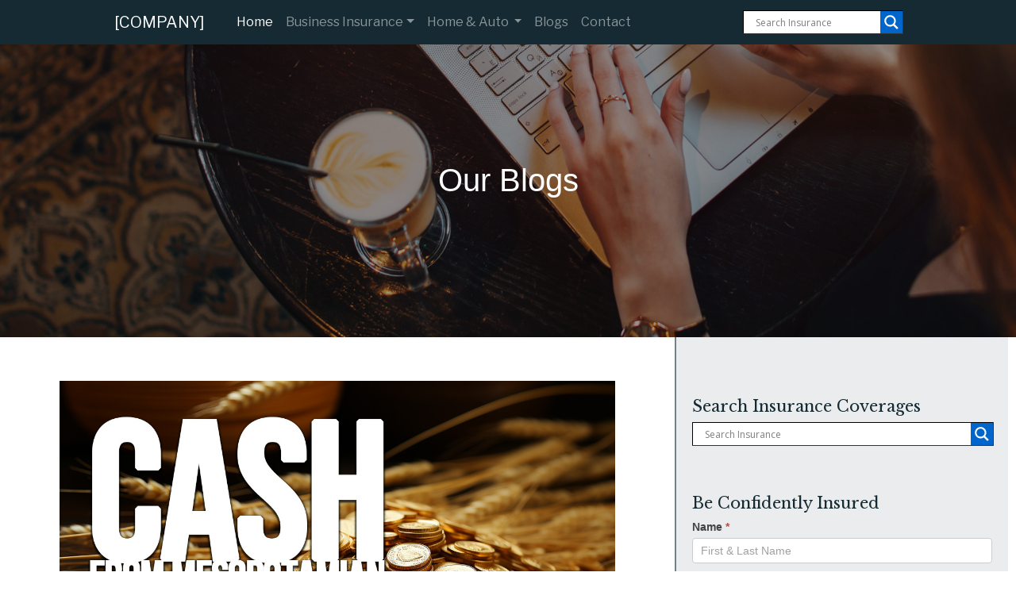

--- FILE ---
content_type: text/html; charset=UTF-8
request_url: https://10.websitesbyica.com/cash-a-history-lesson-and-why-its-still-relevant-today/
body_size: 120830
content:
<!DOCTYPE html>
<html lang="en-US">
<head>
<meta charset="UTF-8" />
<meta name='viewport' content='width=device-width, initial-scale=1.0' />
<meta http-equiv='X-UA-Compatible' content='IE=edge' />
<link rel="profile" href="https://gmpg.org/xfn/11" />
<title>Cash: A History Lesson (and Why It&#8217;s Still Relevant Today!) &#8211; [COMPANY]</title>
<meta name='robots' content='max-image-preview:large' />

<!-- Open Graph Meta Tags generated by Blog2Social 873 - https://www.blog2social.com -->
<meta property="og:title" content="Cash: A History Lesson (and Why It’s Still Relevant Today!)"/>
<meta property="og:description" content="We swipe, tap, and click, but cash persists!"/>
<meta property="og:url" content="/cash-a-history-lesson-and-why-its-still-relevant-today/"/>
<meta property="og:image" content="https://10.websitesbyica.com/wp-content/uploads/2024/05/FUNCash_-From-Mesopotamian-Barley-to-Your-Pocket.jpg"/>
<meta property="og:image:width" content="1200" />
<meta property="og:image:height" content="628" />
<meta property="og:type" content="article"/>
<meta property="og:article:published_time" content="2024-05-17 11:00:48"/>
<meta property="og:article:modified_time" content="2024-05-06 11:41:29"/>
<meta property="og:article:tag" content="General Interest"/>
<!-- Open Graph Meta Tags generated by Blog2Social 873 - https://www.blog2social.com -->

<!-- Twitter Card generated by Blog2Social 873 - https://www.blog2social.com -->
<meta name="twitter:card" content="summary">
<meta name="twitter:title" content="Cash: A History Lesson (and Why It’s Still Relevant Today!)"/>
<meta name="twitter:description" content="We swipe, tap, and click, but cash persists!"/>
<meta name="twitter:image" content="https://10.websitesbyica.com/wp-content/uploads/2024/05/FUNCash_-From-Mesopotamian-Barley-to-Your-Pocket.jpg"/>
<!-- Twitter Card generated by Blog2Social 873 - https://www.blog2social.com -->
<meta name="author" content="admin"/>
<link rel='dns-prefetch' href='//fonts.googleapis.com' />
<link href='https://fonts.gstatic.com' crossorigin rel='preconnect' />
<link rel="alternate" type="application/rss+xml" title="[COMPANY] &raquo; Feed" href="https://10.websitesbyica.com/feed/" />
<link rel="alternate" type="application/rss+xml" title="[COMPANY] &raquo; Comments Feed" href="https://10.websitesbyica.com/comments/feed/" />
<link rel="alternate" type="application/rss+xml" title="[COMPANY] &raquo; Cash: A History Lesson (and Why It&#8217;s Still Relevant Today!) Comments Feed" href="https://10.websitesbyica.com/cash-a-history-lesson-and-why-its-still-relevant-today/feed/" />
<link rel="alternate" title="oEmbed (JSON)" type="application/json+oembed" href="https://10.websitesbyica.com/wp-json/oembed/1.0/embed?url=https%3A%2F%2F10.websitesbyica.com%2Fcash-a-history-lesson-and-why-its-still-relevant-today%2F" />
<link rel="alternate" title="oEmbed (XML)" type="text/xml+oembed" href="https://10.websitesbyica.com/wp-json/oembed/1.0/embed?url=https%3A%2F%2F10.websitesbyica.com%2Fcash-a-history-lesson-and-why-its-still-relevant-today%2F&#038;format=xml" />
<link rel="preload" href="https://10.websitesbyica.com/wp-content/plugins/bb-plugin/fonts/fontawesome/5.15.4/webfonts/fa-solid-900.woff2" as="font" type="font/woff2" crossorigin="anonymous">
<link rel="preload" href="https://10.websitesbyica.com/wp-content/plugins/bb-plugin/fonts/fontawesome/5.15.4/webfonts/fa-regular-400.woff2" as="font" type="font/woff2" crossorigin="anonymous">
<style id='wp-img-auto-sizes-contain-inline-css'>
img:is([sizes=auto i],[sizes^="auto," i]){contain-intrinsic-size:3000px 1500px}
/*# sourceURL=wp-img-auto-sizes-contain-inline-css */
</style>
<link rel='stylesheet' id='formidable-css' href='https://10.websitesbyica.com/wp-content/plugins/formidable/css/formidableforms.css?ver=1211629' media='all' />
<link rel='stylesheet' id='dashicons-css' href='https://10.websitesbyica.com/wp-includes/css/dashicons.min.css?ver=6.9' media='all' />
<link rel='stylesheet' id='post-views-counter-frontend-css' href='https://10.websitesbyica.com/wp-content/plugins/post-views-counter/css/frontend.css?ver=1.7.3' media='all' />
<style id='wp-emoji-styles-inline-css'>

	img.wp-smiley, img.emoji {
		display: inline !important;
		border: none !important;
		box-shadow: none !important;
		height: 1em !important;
		width: 1em !important;
		margin: 0 0.07em !important;
		vertical-align: -0.1em !important;
		background: none !important;
		padding: 0 !important;
	}
/*# sourceURL=wp-emoji-styles-inline-css */
</style>
<style id='wp-block-library-inline-css'>
:root{--wp-block-synced-color:#7a00df;--wp-block-synced-color--rgb:122,0,223;--wp-bound-block-color:var(--wp-block-synced-color);--wp-editor-canvas-background:#ddd;--wp-admin-theme-color:#007cba;--wp-admin-theme-color--rgb:0,124,186;--wp-admin-theme-color-darker-10:#006ba1;--wp-admin-theme-color-darker-10--rgb:0,107,160.5;--wp-admin-theme-color-darker-20:#005a87;--wp-admin-theme-color-darker-20--rgb:0,90,135;--wp-admin-border-width-focus:2px}@media (min-resolution:192dpi){:root{--wp-admin-border-width-focus:1.5px}}.wp-element-button{cursor:pointer}:root .has-very-light-gray-background-color{background-color:#eee}:root .has-very-dark-gray-background-color{background-color:#313131}:root .has-very-light-gray-color{color:#eee}:root .has-very-dark-gray-color{color:#313131}:root .has-vivid-green-cyan-to-vivid-cyan-blue-gradient-background{background:linear-gradient(135deg,#00d084,#0693e3)}:root .has-purple-crush-gradient-background{background:linear-gradient(135deg,#34e2e4,#4721fb 50%,#ab1dfe)}:root .has-hazy-dawn-gradient-background{background:linear-gradient(135deg,#faaca8,#dad0ec)}:root .has-subdued-olive-gradient-background{background:linear-gradient(135deg,#fafae1,#67a671)}:root .has-atomic-cream-gradient-background{background:linear-gradient(135deg,#fdd79a,#004a59)}:root .has-nightshade-gradient-background{background:linear-gradient(135deg,#330968,#31cdcf)}:root .has-midnight-gradient-background{background:linear-gradient(135deg,#020381,#2874fc)}:root{--wp--preset--font-size--normal:16px;--wp--preset--font-size--huge:42px}.has-regular-font-size{font-size:1em}.has-larger-font-size{font-size:2.625em}.has-normal-font-size{font-size:var(--wp--preset--font-size--normal)}.has-huge-font-size{font-size:var(--wp--preset--font-size--huge)}.has-text-align-center{text-align:center}.has-text-align-left{text-align:left}.has-text-align-right{text-align:right}.has-fit-text{white-space:nowrap!important}#end-resizable-editor-section{display:none}.aligncenter{clear:both}.items-justified-left{justify-content:flex-start}.items-justified-center{justify-content:center}.items-justified-right{justify-content:flex-end}.items-justified-space-between{justify-content:space-between}.screen-reader-text{border:0;clip-path:inset(50%);height:1px;margin:-1px;overflow:hidden;padding:0;position:absolute;width:1px;word-wrap:normal!important}.screen-reader-text:focus{background-color:#ddd;clip-path:none;color:#444;display:block;font-size:1em;height:auto;left:5px;line-height:normal;padding:15px 23px 14px;text-decoration:none;top:5px;width:auto;z-index:100000}html :where(.has-border-color){border-style:solid}html :where([style*=border-top-color]){border-top-style:solid}html :where([style*=border-right-color]){border-right-style:solid}html :where([style*=border-bottom-color]){border-bottom-style:solid}html :where([style*=border-left-color]){border-left-style:solid}html :where([style*=border-width]){border-style:solid}html :where([style*=border-top-width]){border-top-style:solid}html :where([style*=border-right-width]){border-right-style:solid}html :where([style*=border-bottom-width]){border-bottom-style:solid}html :where([style*=border-left-width]){border-left-style:solid}html :where(img[class*=wp-image-]){height:auto;max-width:100%}:where(figure){margin:0 0 1em}html :where(.is-position-sticky){--wp-admin--admin-bar--position-offset:var(--wp-admin--admin-bar--height,0px)}@media screen and (max-width:600px){html :where(.is-position-sticky){--wp-admin--admin-bar--position-offset:0px}}

/*# sourceURL=wp-block-library-inline-css */
</style><style id='global-styles-inline-css'>
:root{--wp--preset--aspect-ratio--square: 1;--wp--preset--aspect-ratio--4-3: 4/3;--wp--preset--aspect-ratio--3-4: 3/4;--wp--preset--aspect-ratio--3-2: 3/2;--wp--preset--aspect-ratio--2-3: 2/3;--wp--preset--aspect-ratio--16-9: 16/9;--wp--preset--aspect-ratio--9-16: 9/16;--wp--preset--color--black: #000000;--wp--preset--color--cyan-bluish-gray: #abb8c3;--wp--preset--color--white: #ffffff;--wp--preset--color--pale-pink: #f78da7;--wp--preset--color--vivid-red: #cf2e2e;--wp--preset--color--luminous-vivid-orange: #ff6900;--wp--preset--color--luminous-vivid-amber: #fcb900;--wp--preset--color--light-green-cyan: #7bdcb5;--wp--preset--color--vivid-green-cyan: #00d084;--wp--preset--color--pale-cyan-blue: #8ed1fc;--wp--preset--color--vivid-cyan-blue: #0693e3;--wp--preset--color--vivid-purple: #9b51e0;--wp--preset--color--fl-heading-text: #152a33;--wp--preset--color--fl-body-bg: #ffffff;--wp--preset--color--fl-body-text: #333333;--wp--preset--color--fl-accent: #152a33;--wp--preset--color--fl-accent-hover: #669966;--wp--preset--color--fl-topbar-bg: #ffffff;--wp--preset--color--fl-topbar-text: #808080;--wp--preset--color--fl-topbar-link: #428bca;--wp--preset--color--fl-topbar-hover: #428bca;--wp--preset--color--fl-header-bg: #ffffff;--wp--preset--color--fl-header-text: #808080;--wp--preset--color--fl-header-link: #808080;--wp--preset--color--fl-header-hover: #428bca;--wp--preset--color--fl-nav-bg: #ffffff;--wp--preset--color--fl-nav-link: #808080;--wp--preset--color--fl-nav-hover: #428bca;--wp--preset--color--fl-content-bg: #ffffff;--wp--preset--color--fl-footer-widgets-bg: #ffffff;--wp--preset--color--fl-footer-widgets-text: #808080;--wp--preset--color--fl-footer-widgets-link: #428bca;--wp--preset--color--fl-footer-widgets-hover: #428bca;--wp--preset--color--fl-footer-bg: #ffffff;--wp--preset--color--fl-footer-text: #808080;--wp--preset--color--fl-footer-link: #428bca;--wp--preset--color--fl-footer-hover: #428bca;--wp--preset--gradient--vivid-cyan-blue-to-vivid-purple: linear-gradient(135deg,rgb(6,147,227) 0%,rgb(155,81,224) 100%);--wp--preset--gradient--light-green-cyan-to-vivid-green-cyan: linear-gradient(135deg,rgb(122,220,180) 0%,rgb(0,208,130) 100%);--wp--preset--gradient--luminous-vivid-amber-to-luminous-vivid-orange: linear-gradient(135deg,rgb(252,185,0) 0%,rgb(255,105,0) 100%);--wp--preset--gradient--luminous-vivid-orange-to-vivid-red: linear-gradient(135deg,rgb(255,105,0) 0%,rgb(207,46,46) 100%);--wp--preset--gradient--very-light-gray-to-cyan-bluish-gray: linear-gradient(135deg,rgb(238,238,238) 0%,rgb(169,184,195) 100%);--wp--preset--gradient--cool-to-warm-spectrum: linear-gradient(135deg,rgb(74,234,220) 0%,rgb(151,120,209) 20%,rgb(207,42,186) 40%,rgb(238,44,130) 60%,rgb(251,105,98) 80%,rgb(254,248,76) 100%);--wp--preset--gradient--blush-light-purple: linear-gradient(135deg,rgb(255,206,236) 0%,rgb(152,150,240) 100%);--wp--preset--gradient--blush-bordeaux: linear-gradient(135deg,rgb(254,205,165) 0%,rgb(254,45,45) 50%,rgb(107,0,62) 100%);--wp--preset--gradient--luminous-dusk: linear-gradient(135deg,rgb(255,203,112) 0%,rgb(199,81,192) 50%,rgb(65,88,208) 100%);--wp--preset--gradient--pale-ocean: linear-gradient(135deg,rgb(255,245,203) 0%,rgb(182,227,212) 50%,rgb(51,167,181) 100%);--wp--preset--gradient--electric-grass: linear-gradient(135deg,rgb(202,248,128) 0%,rgb(113,206,126) 100%);--wp--preset--gradient--midnight: linear-gradient(135deg,rgb(2,3,129) 0%,rgb(40,116,252) 100%);--wp--preset--font-size--small: 13px;--wp--preset--font-size--medium: 20px;--wp--preset--font-size--large: 36px;--wp--preset--font-size--x-large: 42px;--wp--preset--spacing--20: 0.44rem;--wp--preset--spacing--30: 0.67rem;--wp--preset--spacing--40: 1rem;--wp--preset--spacing--50: 1.5rem;--wp--preset--spacing--60: 2.25rem;--wp--preset--spacing--70: 3.38rem;--wp--preset--spacing--80: 5.06rem;--wp--preset--shadow--natural: 6px 6px 9px rgba(0, 0, 0, 0.2);--wp--preset--shadow--deep: 12px 12px 50px rgba(0, 0, 0, 0.4);--wp--preset--shadow--sharp: 6px 6px 0px rgba(0, 0, 0, 0.2);--wp--preset--shadow--outlined: 6px 6px 0px -3px rgb(255, 255, 255), 6px 6px rgb(0, 0, 0);--wp--preset--shadow--crisp: 6px 6px 0px rgb(0, 0, 0);}:where(.is-layout-flex){gap: 0.5em;}:where(.is-layout-grid){gap: 0.5em;}body .is-layout-flex{display: flex;}.is-layout-flex{flex-wrap: wrap;align-items: center;}.is-layout-flex > :is(*, div){margin: 0;}body .is-layout-grid{display: grid;}.is-layout-grid > :is(*, div){margin: 0;}:where(.wp-block-columns.is-layout-flex){gap: 2em;}:where(.wp-block-columns.is-layout-grid){gap: 2em;}:where(.wp-block-post-template.is-layout-flex){gap: 1.25em;}:where(.wp-block-post-template.is-layout-grid){gap: 1.25em;}.has-black-color{color: var(--wp--preset--color--black) !important;}.has-cyan-bluish-gray-color{color: var(--wp--preset--color--cyan-bluish-gray) !important;}.has-white-color{color: var(--wp--preset--color--white) !important;}.has-pale-pink-color{color: var(--wp--preset--color--pale-pink) !important;}.has-vivid-red-color{color: var(--wp--preset--color--vivid-red) !important;}.has-luminous-vivid-orange-color{color: var(--wp--preset--color--luminous-vivid-orange) !important;}.has-luminous-vivid-amber-color{color: var(--wp--preset--color--luminous-vivid-amber) !important;}.has-light-green-cyan-color{color: var(--wp--preset--color--light-green-cyan) !important;}.has-vivid-green-cyan-color{color: var(--wp--preset--color--vivid-green-cyan) !important;}.has-pale-cyan-blue-color{color: var(--wp--preset--color--pale-cyan-blue) !important;}.has-vivid-cyan-blue-color{color: var(--wp--preset--color--vivid-cyan-blue) !important;}.has-vivid-purple-color{color: var(--wp--preset--color--vivid-purple) !important;}.has-black-background-color{background-color: var(--wp--preset--color--black) !important;}.has-cyan-bluish-gray-background-color{background-color: var(--wp--preset--color--cyan-bluish-gray) !important;}.has-white-background-color{background-color: var(--wp--preset--color--white) !important;}.has-pale-pink-background-color{background-color: var(--wp--preset--color--pale-pink) !important;}.has-vivid-red-background-color{background-color: var(--wp--preset--color--vivid-red) !important;}.has-luminous-vivid-orange-background-color{background-color: var(--wp--preset--color--luminous-vivid-orange) !important;}.has-luminous-vivid-amber-background-color{background-color: var(--wp--preset--color--luminous-vivid-amber) !important;}.has-light-green-cyan-background-color{background-color: var(--wp--preset--color--light-green-cyan) !important;}.has-vivid-green-cyan-background-color{background-color: var(--wp--preset--color--vivid-green-cyan) !important;}.has-pale-cyan-blue-background-color{background-color: var(--wp--preset--color--pale-cyan-blue) !important;}.has-vivid-cyan-blue-background-color{background-color: var(--wp--preset--color--vivid-cyan-blue) !important;}.has-vivid-purple-background-color{background-color: var(--wp--preset--color--vivid-purple) !important;}.has-black-border-color{border-color: var(--wp--preset--color--black) !important;}.has-cyan-bluish-gray-border-color{border-color: var(--wp--preset--color--cyan-bluish-gray) !important;}.has-white-border-color{border-color: var(--wp--preset--color--white) !important;}.has-pale-pink-border-color{border-color: var(--wp--preset--color--pale-pink) !important;}.has-vivid-red-border-color{border-color: var(--wp--preset--color--vivid-red) !important;}.has-luminous-vivid-orange-border-color{border-color: var(--wp--preset--color--luminous-vivid-orange) !important;}.has-luminous-vivid-amber-border-color{border-color: var(--wp--preset--color--luminous-vivid-amber) !important;}.has-light-green-cyan-border-color{border-color: var(--wp--preset--color--light-green-cyan) !important;}.has-vivid-green-cyan-border-color{border-color: var(--wp--preset--color--vivid-green-cyan) !important;}.has-pale-cyan-blue-border-color{border-color: var(--wp--preset--color--pale-cyan-blue) !important;}.has-vivid-cyan-blue-border-color{border-color: var(--wp--preset--color--vivid-cyan-blue) !important;}.has-vivid-purple-border-color{border-color: var(--wp--preset--color--vivid-purple) !important;}.has-vivid-cyan-blue-to-vivid-purple-gradient-background{background: var(--wp--preset--gradient--vivid-cyan-blue-to-vivid-purple) !important;}.has-light-green-cyan-to-vivid-green-cyan-gradient-background{background: var(--wp--preset--gradient--light-green-cyan-to-vivid-green-cyan) !important;}.has-luminous-vivid-amber-to-luminous-vivid-orange-gradient-background{background: var(--wp--preset--gradient--luminous-vivid-amber-to-luminous-vivid-orange) !important;}.has-luminous-vivid-orange-to-vivid-red-gradient-background{background: var(--wp--preset--gradient--luminous-vivid-orange-to-vivid-red) !important;}.has-very-light-gray-to-cyan-bluish-gray-gradient-background{background: var(--wp--preset--gradient--very-light-gray-to-cyan-bluish-gray) !important;}.has-cool-to-warm-spectrum-gradient-background{background: var(--wp--preset--gradient--cool-to-warm-spectrum) !important;}.has-blush-light-purple-gradient-background{background: var(--wp--preset--gradient--blush-light-purple) !important;}.has-blush-bordeaux-gradient-background{background: var(--wp--preset--gradient--blush-bordeaux) !important;}.has-luminous-dusk-gradient-background{background: var(--wp--preset--gradient--luminous-dusk) !important;}.has-pale-ocean-gradient-background{background: var(--wp--preset--gradient--pale-ocean) !important;}.has-electric-grass-gradient-background{background: var(--wp--preset--gradient--electric-grass) !important;}.has-midnight-gradient-background{background: var(--wp--preset--gradient--midnight) !important;}.has-small-font-size{font-size: var(--wp--preset--font-size--small) !important;}.has-medium-font-size{font-size: var(--wp--preset--font-size--medium) !important;}.has-large-font-size{font-size: var(--wp--preset--font-size--large) !important;}.has-x-large-font-size{font-size: var(--wp--preset--font-size--x-large) !important;}
/*# sourceURL=global-styles-inline-css */
</style>

<style id='classic-theme-styles-inline-css'>
/*! This file is auto-generated */
.wp-block-button__link{color:#fff;background-color:#32373c;border-radius:9999px;box-shadow:none;text-decoration:none;padding:calc(.667em + 2px) calc(1.333em + 2px);font-size:1.125em}.wp-block-file__button{background:#32373c;color:#fff;text-decoration:none}
/*# sourceURL=/wp-includes/css/classic-themes.min.css */
</style>
<link rel='stylesheet' id='font-awesome-5-css' href='https://10.websitesbyica.com/wp-content/plugins/bb-plugin/fonts/fontawesome/5.15.4/css/all.min.css?ver=2.10.0.5' media='all' />
<link rel='stylesheet' id='jquery-bxslider-css' href='https://10.websitesbyica.com/wp-content/plugins/bb-plugin/css/jquery.bxslider.css?ver=2.10.0.5' media='all' />
<link rel='stylesheet' id='fl-builder-layout-bundle-30e654d68937f7fe472bf893c3c5bc4d-css' href='https://10.websitesbyica.com/wp-content/uploads/bb-plugin/cache/30e654d68937f7fe472bf893c3c5bc4d-layout-bundle.css?ver=2.10.0.5-1.5.2.1-20251125200437' media='all' />
<link rel='stylesheet' id='wpdreams-asl-basic-css' href='https://10.websitesbyica.com/wp-content/plugins/ajax-search-lite/css/style.basic.css?ver=4.13.4' media='all' />
<style id='wpdreams-asl-basic-inline-css'>

					div[id*='ajaxsearchlitesettings'].searchsettings .asl_option_inner label {
						font-size: 0px !important;
						color: rgba(0, 0, 0, 0);
					}
					div[id*='ajaxsearchlitesettings'].searchsettings .asl_option_inner label:after {
						font-size: 11px !important;
						position: absolute;
						top: 0;
						left: 0;
						z-index: 1;
					}
					.asl_w_container {
						width: 100%;
						margin: 0px 0px 0px 0px;
						min-width: 200px;
					}
					div[id*='ajaxsearchlite'].asl_m {
						width: 100%;
					}
					div[id*='ajaxsearchliteres'].wpdreams_asl_results div.resdrg span.highlighted {
						font-weight: bold;
						color: rgba(217, 49, 43, 1);
						background-color: rgba(238, 238, 238, 1);
					}
					div[id*='ajaxsearchliteres'].wpdreams_asl_results .results img.asl_image {
						width: 70px;
						height: 70px;
						object-fit: cover;
					}
					div[id*='ajaxsearchlite'].asl_r .results {
						max-height: none;
					}
					div[id*='ajaxsearchlite'].asl_r {
						position: absolute;
					}
				
						.asl_m .probox svg {
							fill: rgb(255, 255, 255) !important;
						}
						.asl_m .probox .innericon {
							background-color: rgba(0, 102, 204, 1) !important;
							background-image: none !important;
							-webkit-background-image: none !important;
							-ms-background-image: none !important;
						}
					
						div.asl_m.asl_w {
							border:1px inset rgba(51, 51, 51, 1) !important;border-radius:1px 1px 1px 1px !important;
							box-shadow: none !important;
						}
						div.asl_m.asl_w .probox {border: none !important;}
					
						div.asl_r.asl_w.vertical .results .item::after {
							display: block;
							position: absolute;
							bottom: 0;
							content: '';
							height: 1px;
							width: 100%;
							background: #D8D8D8;
						}
						div.asl_r.asl_w.vertical .results .item.asl_last_item::after {
							display: none;
						}
					
/*# sourceURL=wpdreams-asl-basic-inline-css */
</style>
<link rel='stylesheet' id='wpdreams-asl-instance-css' href='https://10.websitesbyica.com/wp-content/plugins/ajax-search-lite/css/style-underline.css?ver=4.13.4' media='all' />
<link rel='stylesheet' id='jquery-magnificpopup-css' href='https://10.websitesbyica.com/wp-content/plugins/bb-plugin/css/jquery.magnificpopup.min.css?ver=2.10.0.5' media='all' />
<link rel='stylesheet' id='bootstrap-4-css' href='https://10.websitesbyica.com/wp-content/themes/bb-theme/css/bootstrap-4.min.css?ver=1.7.19.1' media='all' />
<link rel='stylesheet' id='fl-automator-skin-css' href='https://10.websitesbyica.com/wp-content/uploads/bb-theme/skin-6931c18791129.css?ver=1.7.19.1' media='all' />
<link rel='stylesheet' id='fl-child-theme-css' href='https://10.websitesbyica.com/wp-content/themes/bb-theme-child/style.css?ver=6.9' media='all' />
<link rel='stylesheet' id='fl-builder-google-fonts-9d8cbb400d8ea4fb772bf586f58de509-css' href='//fonts.googleapis.com/css?family=Libre+Franklin%3A300%2C400%2C700%7CLibre+Baskerville%3A400&#038;ver=6.9' media='all' />
<script src="https://10.websitesbyica.com/wp-includes/js/jquery/jquery.min.js?ver=3.7.1" id="jquery-core-js"></script>
<script src="https://10.websitesbyica.com/wp-includes/js/jquery/jquery-migrate.min.js?ver=3.4.1" id="jquery-migrate-js"></script>
<link rel="https://api.w.org/" href="https://10.websitesbyica.com/wp-json/" /><link rel="alternate" title="JSON" type="application/json" href="https://10.websitesbyica.com/wp-json/wp/v2/posts/10250" /><link rel="EditURI" type="application/rsd+xml" title="RSD" href="https://10.websitesbyica.com/xmlrpc.php?rsd" />
<meta name="generator" content="WordPress 6.9" />
<link rel="canonical" href="https://10.websitesbyica.com/cash-a-history-lesson-and-why-its-still-relevant-today/" />
<link rel='shortlink' href='https://10.websitesbyica.com/?p=10250' />
<meta name="ti-site-data" content="[base64]" /><script>document.documentElement.className += " js";</script>
				<link rel="preconnect" href="https://fonts.gstatic.com" crossorigin />
				<link rel="preload" as="style" href="//fonts.googleapis.com/css?family=Open+Sans&display=swap" />
								<link rel="stylesheet" href="//fonts.googleapis.com/css?family=Open+Sans&display=swap" media="all" />
				<style>.recentcomments a{display:inline !important;padding:0 !important;margin:0 !important;}</style>		<style id="wp-custom-css">
			.mmopts {
    font-weight: bold;
}
		</style>
		<!-- Global site tag (gtag.js) - Google Analytics -->
<script async src="https://www.googletagmanager.com/gtag/js?id=UA- -1"></script>
<script>
  window.dataLayer = window.dataLayer || [];
  function gtag(){dataLayer.push(arguments);}
  gtag('js', new Date());

  gtag('config', 'UA- -1');
</script>

<script>
  (function(i,s,o,g,r,a,m){i['GoogleAnalyticsObject']=r;i[r]=i[r]||function(){
  (i[r].q=i[r].q||[]).push(arguments)},i[r].l=1*new Date();a=s.createElement(o),
  m=s.getElementsByTagName(o)[0];a.async=1;a.src=g;m.parentNode.insertBefore(a,m)
  })(window,document,'script','https://www.google-analytics.com/analytics.js','ga');

  ga('create', 'UA- -1', 'auto');
  ga('send', 'pageview');

</script>


<meta name="google-site-verification" content="n_96pCamLlSw5L4ezbGaKKP1Ehs039zltWaBTLVdkRc" />
<meta name="msvalidate.01" content="FFF5F4EC4619CAE5E5E5B18B14920BCF" />

<script type="text/javascript">
var _ss = _ss || [];
_ss.push(['_setDomain', 'https://koi-3QNBM3H14Q.marketingautomation.services/net']);
_ss.push(['_setAccount', 'KOI-3WVH6DXSBM']);
_ss.push(['_trackPageView']);
(function() {
    var ss = document.createElement('script');
    ss.type = 'text/javascript'; ss.async = true;

    ss.src = ('https:' == document.location.protocol ? 'https://' : 'http://') + 'koi-3QNBM3H14Q.marketingautomation.services/client/ss.js?ver=1.1.1';
    var scr = document.getElementsByTagName('script')[0];
    scr.parentNode.insertBefore(ss, scr);
})();
</script>

<script>(function(w,d,t,r,u){var f,n,i;w[u]=w[u]||[],f=function(){var o={ti:"5662210"};o.q=w[u],w[u]=new UET(o),w[u].push("pageLoad")},n=d.createElement(t),n.src=r,n.async=1,n.onload=n.onreadystatechange=function(){var s=this.readyState;s&&s!=="loaded"&&s!=="complete"||(f(),n.onload=n.onreadystatechange=null)},i=d.getElementsByTagName(t)[0],i.parentNode.insertBefore(n,i)})(window,document,"script","//bat.bing.com/bat.js","uetq");</script><noscript><img src="//bat.bing.com/action/0?ti=5662210&Ver=2" height="0" width="0" style="display:none; visibility: hidden;" /></noscript>
<script>(function(w,d,t,r,u){var f,n,i;w[u]=w[u]||[],f=function(){var o={ti:"5824136"};o.q=w[u],w[u]=new UET(o),w[u].push("pageLoad")},n=d.createElement(t),n.src=r,n.async=1,n.onload=n.onreadystatechange=function(){var s=this.readyState;s&&s!=="loaded"&&s!=="complete"||(f(),n.onload=n.onreadystatechange=null)},i=d.getElementsByTagName(t)[0],i.parentNode.insertBefore(n,i)})(window,document,"script","//bat.bing.com/bat.js","uetq");</script><noscript><img src="//bat.bing.com/action/0?ti=5824136&Ver=2" height="0" width="0" style="display:none; visibility: hidden;" /></noscript>



<title>[COMPANY] - [MOTTO]</title>
<meta name="description" content="[MOTTO]">
<meta name="keywords" content="Insurance,Auto Insurance,Home Insurance,Renters Insurance,Commercial Insurance,Umbrella Insurance">


 <link rel="stylesheet"
  href="https://cdn.jsdelivr.net/npm/animate.css@3.5.2/animate.min.css">
  
  
<script src="https://cdnjs.cloudflare.com/ajax/libs/popper.js/1.14.6/umd/popper.min.js"></script>

<link rel="stylesheet" href="https://cdnjs.cloudflare.com/ajax/libs/animate.css/3.7.0/animate.min.css">
<script src="https://cdnjs.cloudflare.com/ajax/libs/wow/1.1.2/wow.min.js"></script>
              <script>
              new WOW().init();
              </script>



</head>
<body class="wp-singular post-template-default single single-post postid-10250 single-format-standard wp-theme-bb-theme wp-child-theme-bb-theme-child fl-builder-2-10-0-5 fl-themer-1-5-2-1-20251125200437 fl-theme-1-7-19-1 fl-no-js fl-theme-builder-footer fl-theme-builder-footer-footer-area fl-theme-builder-singular fl-theme-builder-singular-blog-post fl-theme-builder-header fl-theme-builder-header-shrinking-header fl-framework-bootstrap-4 fl-preset-default fl-full-width fl-scroll-to-top fl-search-active" itemscope="itemscope" itemtype="https://schema.org/WebPage">

<script>
  window.fbAsyncInit = function() {
    FB.init({
      appId      : '{your-app-id}',
      cookie     : true,
      xfbml      : true,
      version    : '{latest-api-version}'
    });
      
    FB.AppEvents.logPageView();   
      
  };

  (function(d, s, id){
     var js, fjs = d.getElementsByTagName(s)[0];
     if (d.getElementById(id)) {return;}
     js = d.createElement(s); js.id = id;
     js.src = "https://connect.facebook.net/en_US/sdk.js";
     fjs.parentNode.insertBefore(js, fjs);
   }(document, 'script', 'facebook-jssdk'));
</script>

 <a aria-label="Skip to content" class="fl-screen-reader-text" href="#fl-main-content">Skip to content</a><div class="fl-page">
	<header class="fl-builder-content fl-builder-content-7322 fl-builder-global-templates-locked" data-post-id="7322" data-type="header" data-sticky="0" data-sticky-on="" data-sticky-breakpoint="medium" data-shrink="0" data-overlay="0" data-overlay-bg="transparent" data-shrink-image-height="50px" role="banner" itemscope="itemscope" itemtype="http://schema.org/WPHeader"><div class="fl-row fl-row-full-width fl-row-bg-none fl-node-5d600a3188148 fl-row-default-height fl-row-align-center" data-node="5d600a3188148">
	<div class="fl-row-content-wrap">
						<div class="fl-row-content fl-row-fixed-width fl-node-content">
		
<div class="fl-col-group fl-node-5d600a318980f" data-node="5d600a318980f">
			<div class="fl-col fl-node-5d600a31898e7 fl-col-bg-color" data-node="5d600a31898e7">
	<div class="fl-col-content fl-node-content"><div class="fl-module fl-module-html fl-node-5d60045e94d3f" data-node="5d60045e94d3f">
	<div class="fl-module-content fl-node-content">
		<div class="fl-html">
	<nav id="navbar" class="navbar fixed-top navbar-expand-lg navbar-dark bg-nav scrolling-navbar px-4 px-xl-5">

    <a class="navbar-brand pl-xl-5 ml-xl-5 pr-3" href="/">[COMPANY]</a>
    <button class="navbar-toggler" type="button" data-toggle="collapse" data-target="#navbarSupportedContent" aria-controls="navbarSupportedContent" aria-expanded="false" aria-label="Toggle navigation">
        <span class="navbar-toggler-icon"></span>
    </button>
    <div class="collapse navbar-collapse" id="navbarSupportedContent">
        <ul class="navbar-nav mr-auto">
            <li class="nav-item active">
                <a class="nav-link" href="\">Home <span class="sr-only">(current)</span></a>
            </li>
            <li class="nav-item dropdown">
                <a class="nav-link dropdown-toggle" href="#" id="navbarDropdownBus" role="button" data-toggle="dropdown" aria-haspopup="true" aria-expanded="false">
                    Business Insurance</a>
                <div class="dropdown-menu" aria-labelledby="navbarDropdownBus">
                    <a class="dropdown-item" href="/business-insurance">All Business Insurance</a>
                    <div class="dropdown-divider"></div>
                    <a class="dropdown-item" href="/business-owners-policy/">Business Owners Policy</a>
                    <a class="dropdown-item" href="/commercial-property/">Commercial Property</a>
                    <a class="dropdown-item" href="/business-auto/">Business Auto Insurance</a>
                    <a class="dropdown-item" href="/general-liability/">General Liability</a>
                    <a class="dropdown-item" href="/commercial-umbrella/">Commercial Umbrella Policy</a>
                    <a class="dropdown-item" href="/workers-compensation/">Workers' Compensation</a>
                    <a class="dropdown-item" href="/loss-of-business-income/">Loss of Business Income</a>
                    <a class="dropdown-item" href="/errors-and-omissions-coverage/">Errors and Omissions Coverage</a>
                    <a class="dropdown-item" href="/cyber-liability/">Cyber Liability Insurance</a>
                    <a class="dropdown-item" href="/contractor-liability/">Contractor Liability</a>
                    <a class="dropdown-item" href="/builders-risk/">Builder’s Risk Insurance</a>
                    <a class="dropdown-item" href="/rental-landlord-insurance/">Rental / Landlord Insurance</a>
                    <a class="dropdown-item" href="/surety-bonds/">Surety Bonds</a>
                </div>
            </li>

            <li class="nav-item dropdown">
                <a class="nav-link dropdown-toggle" href="#" id="navbarDropdown" role="button" data-toggle="dropdown" aria-haspopup="true" aria-expanded="false">
                    Home & Auto
                </a>
                <div class="dropdown-menu" aria-labelledby="navbarDropdown">
                    <a class="dropdown-item" href="/personal-insurance">All Personal Insurance</a>
                    <div class="dropdown-divider"></div>
                    <a class="dropdown-item" href="/home-insurance/">Homeowners Insurance</a>
                    <a class="dropdown-item" href="/renters-insurance/">Renters Insurance</a>
                    <a class="dropdown-item" href="/townhouse-condominium-insurance/">Townhouse / Condominium Insurance</a>
                    <a class="dropdown-item" href="/personal-umbrella-insurance/">Personal Umbrella Insurance</a>
                    <div class="dropdown-divider"></div>
                    <a class="dropdown-item" href="/auto-insurance/">Auto Insurance</a>
                    <a class="dropdown-item" href="/classic-car-insurance">Classic Car Insurance</a>
                    <a class="dropdown-item" href="/motorcycle-insurance/">Motorcycle Insurance</a>
                    <a class="dropdown-item" href="/motor-home-insurance/">Motor Home Insurance</a>
                    <a class="dropdown-item" href="/boatwater-craft-insurance/">Boat / Water Craft Insurance</a>
                    <a class="dropdown-item" href="/off-road-vehicle-insurance/">ATV Insurance</a>
                </div>
            </li>
            <li class="nav-item">
                <a class="nav-link" href="/our-blog">Blogs</a>
            </li>
            <li class="nav-item">
                <a class="nav-link" href="/contact">Contact</a>
            </li>
        </ul>
        <form class="form-inline my-2 my-lg-0 pr-xl-5 mr-xl-5">
            <div class="asl_w_container asl_w_container_1" data-id="1" data-instance="1">
	<div id='ajaxsearchlite1'
		data-id="1"
		data-instance="1"
		class="asl_w asl_m asl_m_1 asl_m_1_1">
		<div class="probox">

	
	<div class='prosettings' style='display:none;' data-opened=0>
				<div class='innericon'>
			<svg version="1.1" xmlns="http://www.w3.org/2000/svg" xmlns:xlink="http://www.w3.org/1999/xlink" x="0px" y="0px" width="22" height="22" viewBox="0 0 512 512" enable-background="new 0 0 512 512" xml:space="preserve">
					<polygon transform = "rotate(90 256 256)" points="142.332,104.886 197.48,50 402.5,256 197.48,462 142.332,407.113 292.727,256 "/>
				</svg>
		</div>
	</div>

	
	
	<div class='proinput'>
		<form role="search" action='#' autocomplete="off"
				aria-label="Search form">
			<input aria-label="Search input"
					type='search' class='orig'
					tabindex="0"
					name='phrase'
					placeholder='Search Insurance'
					value=''
					autocomplete="off"/>
			<input aria-label="Search autocomplete input"
					type='text'
					class='autocomplete'
					tabindex="-1"
					name='phrase'
					value=''
					autocomplete="off" disabled/>
			<input type='submit' value="Start search" style='width:0; height: 0; visibility: hidden;'>
		</form>
	</div>

	
	
	<button class='promagnifier' tabindex="0" aria-label="Search magnifier button">
				<span class='innericon' style="display:block;">
			<svg version="1.1" xmlns="http://www.w3.org/2000/svg" xmlns:xlink="http://www.w3.org/1999/xlink" x="0px" y="0px" width="22" height="22" viewBox="0 0 512 512" enable-background="new 0 0 512 512" xml:space="preserve">
					<path d="M460.355,421.59L353.844,315.078c20.041-27.553,31.885-61.437,31.885-98.037
						C385.729,124.934,310.793,50,218.686,50C126.58,50,51.645,124.934,51.645,217.041c0,92.106,74.936,167.041,167.041,167.041
						c34.912,0,67.352-10.773,94.184-29.158L419.945,462L460.355,421.59z M100.631,217.041c0-65.096,52.959-118.056,118.055-118.056
						c65.098,0,118.057,52.959,118.057,118.056c0,65.096-52.959,118.056-118.057,118.056C153.59,335.097,100.631,282.137,100.631,217.041
						z"/>
				</svg>
		</span>
	</button>

	
	
	<div class='proloading'>

		<div class="asl_loader"><div class="asl_loader-inner asl_simple-circle"></div></div>

			</div>

			<div class='proclose'>
			<svg version="1.1" xmlns="http://www.w3.org/2000/svg" xmlns:xlink="http://www.w3.org/1999/xlink" x="0px"
				y="0px"
				width="12" height="12" viewBox="0 0 512 512" enable-background="new 0 0 512 512"
				xml:space="preserve">
				<polygon points="438.393,374.595 319.757,255.977 438.378,137.348 374.595,73.607 255.995,192.225 137.375,73.622 73.607,137.352 192.246,255.983 73.622,374.625 137.352,438.393 256.002,319.734 374.652,438.378 "/>
			</svg>
		</div>
	
	
</div>	</div>
	<div class='asl_data_container' style="display:none !important;">
		<div class="asl_init_data wpdreams_asl_data_ct"
	style="display:none !important;"
	id="asl_init_id_1"
	data-asl-id="1"
	data-asl-instance="1"
	data-settings="{&quot;homeurl&quot;:&quot;https:\/\/10.websitesbyica.com\/&quot;,&quot;resultstype&quot;:&quot;vertical&quot;,&quot;resultsposition&quot;:&quot;hover&quot;,&quot;itemscount&quot;:4,&quot;charcount&quot;:2,&quot;highlight&quot;:false,&quot;highlightWholewords&quot;:true,&quot;singleHighlight&quot;:false,&quot;scrollToResults&quot;:{&quot;enabled&quot;:false,&quot;offset&quot;:0},&quot;resultareaclickable&quot;:1,&quot;autocomplete&quot;:{&quot;enabled&quot;:false,&quot;lang&quot;:&quot;en&quot;,&quot;trigger_charcount&quot;:0},&quot;mobile&quot;:{&quot;menu_selector&quot;:&quot;#menu-toggle&quot;},&quot;trigger&quot;:{&quot;click&quot;:&quot;ajax_search&quot;,&quot;click_location&quot;:&quot;same&quot;,&quot;update_href&quot;:false,&quot;return&quot;:&quot;ajax_search&quot;,&quot;return_location&quot;:&quot;same&quot;,&quot;facet&quot;:true,&quot;type&quot;:true,&quot;redirect_url&quot;:&quot;?s={phrase}&quot;,&quot;delay&quot;:300},&quot;animations&quot;:{&quot;pc&quot;:{&quot;settings&quot;:{&quot;anim&quot;:&quot;fadedrop&quot;,&quot;dur&quot;:300},&quot;results&quot;:{&quot;anim&quot;:&quot;fadedrop&quot;,&quot;dur&quot;:300},&quot;items&quot;:&quot;voidanim&quot;},&quot;mob&quot;:{&quot;settings&quot;:{&quot;anim&quot;:&quot;fadedrop&quot;,&quot;dur&quot;:300},&quot;results&quot;:{&quot;anim&quot;:&quot;fadedrop&quot;,&quot;dur&quot;:300},&quot;items&quot;:&quot;voidanim&quot;}},&quot;autop&quot;:{&quot;state&quot;:true,&quot;phrase&quot;:&quot;&quot;,&quot;count&quot;:&quot;1&quot;},&quot;resPage&quot;:{&quot;useAjax&quot;:false,&quot;selector&quot;:&quot;#main&quot;,&quot;trigger_type&quot;:true,&quot;trigger_facet&quot;:true,&quot;trigger_magnifier&quot;:false,&quot;trigger_return&quot;:false},&quot;resultsSnapTo&quot;:&quot;left&quot;,&quot;results&quot;:{&quot;width&quot;:&quot;auto&quot;,&quot;width_tablet&quot;:&quot;auto&quot;,&quot;width_phone&quot;:&quot;auto&quot;},&quot;settingsimagepos&quot;:&quot;right&quot;,&quot;closeOnDocClick&quot;:true,&quot;overridewpdefault&quot;:false,&quot;override_method&quot;:&quot;post&quot;}"></div>
	<div id="asl_hidden_data">
		<svg style="position:absolute" height="0" width="0">
			<filter id="aslblur">
				<feGaussianBlur in="SourceGraphic" stdDeviation="4"/>
			</filter>
		</svg>
		<svg style="position:absolute" height="0" width="0">
			<filter id="no_aslblur"></filter>
		</svg>
	</div>
	</div>

	<div id='ajaxsearchliteres1'
	class='vertical wpdreams_asl_results asl_w asl_r asl_r_1 asl_r_1_1'>

	
	<div class="results">

		
		<div class="resdrg">
		</div>

		
	</div>

	
	
</div>

	<div id='__original__ajaxsearchlitesettings1'
		data-id="1"
		class="searchsettings wpdreams_asl_settings asl_w asl_s asl_s_1">
		<form name='options'
		aria-label="Search settings form"
		autocomplete = 'off'>

	
	
	<input type="hidden" name="filters_changed" style="display:none;" value="0">
	<input type="hidden" name="filters_initial" style="display:none;" value="1">

	<div class="asl_option_inner hiddend">
		<input type='hidden' name='qtranslate_lang' id='qtranslate_lang'
				value='0'/>
	</div>

	
	
	<fieldset class="asl_sett_scroll">
		<legend style="display: none;">Generic selectors</legend>
		<div class="asl_option" tabindex="0">
			<div class="asl_option_inner">
				<input type="checkbox" value="exact"
						aria-label="Exact matches only"
						name="asl_gen[]"  checked="checked"/>
				<div class="asl_option_checkbox"></div>
			</div>
			<div class="asl_option_label">
				Exact matches only			</div>
		</div>
		<div class="asl_option" tabindex="0">
			<div class="asl_option_inner">
				<input type="checkbox" value="title"
						aria-label="Search in title"
						name="asl_gen[]"  checked="checked"/>
				<div class="asl_option_checkbox"></div>
			</div>
			<div class="asl_option_label">
				Search in title			</div>
		</div>
		<div class="asl_option" tabindex="0">
			<div class="asl_option_inner">
				<input type="checkbox" value="content"
						aria-label="Search in content"
						name="asl_gen[]" />
				<div class="asl_option_checkbox"></div>
			</div>
			<div class="asl_option_label">
				Search in content			</div>
		</div>
		<div class="asl_option_inner hiddend">
			<input type="checkbox" value="excerpt"
					aria-label="Search in excerpt"
					name="asl_gen[]" />
			<div class="asl_option_checkbox"></div>
		</div>
	</fieldset>
	<fieldset class="asl_sett_scroll">
		<legend style="display: none;">Post Type Selectors</legend>
					<div class="asl_option_inner hiddend">
				<input type="checkbox" value="post"
						aria-label="Hidden option, ignore please"
						name="customset[]" checked="checked"/>
			</div>
				</fieldset>
	
		<fieldset>
							<legend>Filter by Categories</legend>
						<div class='categoryfilter asl_sett_scroll'>
									<div class="asl_option" tabindex="0">
						<div class="asl_option_inner">
							<input type="checkbox" value="110"
									aria-label="Business Coverage Req"
									name="categoryset[]" checked="checked"/>
							<div class="asl_option_checkbox"></div>
						</div>
						<div class="asl_option_label">
							Business Coverage Req						</div>
					</div>
										<div class="asl_option" tabindex="0">
						<div class="asl_option_inner">
							<input type="checkbox" value="6"
									aria-label="Businesses"
									name="categoryset[]" />
							<div class="asl_option_checkbox"></div>
						</div>
						<div class="asl_option_label">
							Businesses						</div>
					</div>
										<div class="asl_option" tabindex="0">
						<div class="asl_option_inner">
							<input type="checkbox" value="140"
									aria-label="Personal Insurance"
									name="categoryset[]" checked="checked"/>
							<div class="asl_option_checkbox"></div>
						</div>
						<div class="asl_option_label">
							Personal Insurance						</div>
					</div>
										<div class="asl_option" tabindex="0">
						<div class="asl_option_inner">
							<input type="checkbox" value="19"
									aria-label="type"
									name="categoryset[]" checked="checked"/>
							<div class="asl_option_checkbox"></div>
						</div>
						<div class="asl_option_label">
							type						</div>
					</div>
					
			</div>
		</fieldset>
		</form>
	</div>
</div>

        </form>
    </div>

</nav></div>
	</div>
</div>
</div>
</div>
	</div>
		</div>
	</div>
</div>
</header>	<div id="fl-main-content" class="fl-page-content" itemprop="mainContentOfPage" role="main">

		<div class="fl-builder-content fl-builder-content-4467 fl-builder-global-templates-locked" data-post-id="4467"><div class="fl-row fl-row-full-width fl-row-bg-photo fl-node-5d77f3bb1dbe9 fl-row-default-height fl-row-align-center fl-row-bg-overlay fl-visible-desktop fl-visible-large fl-visible-medium" data-node="5d77f3bb1dbe9">
	<div class="fl-row-content-wrap">
						<div class="fl-row-content fl-row-full-width fl-node-content">
		
<div class="fl-col-group fl-node-5d77f3bb1fb5e" data-node="5d77f3bb1fb5e">
			<div class="fl-col fl-node-5d77f3bb1fc33 fl-col-bg-color" data-node="5d77f3bb1fc33">
	<div class="fl-col-content fl-node-content"><div class="fl-module fl-module-heading fl-node-5d77f4ea1b160" data-node="5d77f4ea1b160">
	<div class="fl-module-content fl-node-content">
		<h1 class="fl-heading">
		<span class="fl-heading-text">Our Blogs</span>
	</h1>
	</div>
</div>
</div>
</div>
	</div>
		</div>
	</div>
</div>
<div class="fl-row fl-row-full-width fl-row-bg-color fl-node-5b48fd4a95123 fl-row-default-height fl-row-align-center" data-node="5b48fd4a95123">
	<div class="fl-row-content-wrap">
						<div class="fl-row-content fl-row-fixed-width fl-node-content">
		
<div class="fl-col-group fl-node-5b5f2f0383424 fl-col-group-equal-height fl-col-group-align-top fl-col-group-custom-width" data-node="5b5f2f0383424">
			<div class="fl-col fl-node-5b5f2f0383559 fl-col-bg-color" data-node="5b5f2f0383559">
	<div class="fl-col-content fl-node-content"><div class="fl-module fl-module-fl-post-content fl-node-5b48fd4a951c4" data-node="5b48fd4a951c4">
	<div class="fl-module-content fl-node-content">
		<p><img loading="lazy" decoding="async" class="aligncenter size-large wp-image-7016" src="https://10.websitesbyica.com/wp-content/uploads/2024/05/FUNCash_-From-Mesopotamian-Barley-to-Your-Pocket.jpg" alt="" width="700" height="366" /></p>
<h1 style="text-align: center;">Cash: A History Lesson (and Why It&#8217;s Still Relevant Today!)</h1>
<p>Cash. It&#8217;s the crinkly stuff in your wallet, the emergency stash in your sock drawer (admit it, we all have one!), and the symbol of financial transactions for millennia. But in our age of digital wallets and instant transfers, is cash a relic of the past? Not quite! Believe it or not, cash still reigns supreme for a surprising number of purchases, accounting for roughly 30% of all transactions. So, let&#8217;s take a trip down memory lane and explore the fascinating history of cash, from its ancient origins to its role in our modern world.</p>
<p><strong>Back in the Day: From Barley to &#8220;Continentals&#8221;</strong></p>
<p>The story of cash stretches all the way back to 2227 BC! The Babylonians, known for their impressive record-keeping, are credited with creating the first official guidelines for money. Imagine paying for your groceries with a bag of barley – those were the original &#8220;sheckels&#8221;!</p>
<p>Fast forward to the American colonies. Even before the United States declared its independence, a mishmash of currencies circulated, from French and Spanish coins to English pounds. But in 1776, the newly formed nation needed its own financial identity. Enter the &#8220;Continentals,&#8221; the first $2 bills issued by the United States! These early notes were essentially &#8220;IOUs,&#8221; but they marked the beginning of a unique American currency system.</p>
<p><strong>From &#8220;Greenbacks&#8221; to Federal Reserve Notes</strong></p>
<p>The American Revolution ushered in a period of monetary experimentation. The Civil War saw the introduction of the first paper money in the U.S. – non-interest bearing notes called &#8220;Demand Notes.&#8221; These were quickly replaced by the iconic &#8220;greenbacks,&#8221; named for their distinctive green tint. Fun fact: greenbacks remained part of U.S. currency until 1971!</p>
<p>The late 1800s saw the rise of gold and silver certificates, literally receipts for precious metals held in government vaults. These certificates eventually faded away, replaced by Federal Reserve Notes established in 1913. Today, these familiar green notes make up a whopping 99% of circulating U.S. currency.</p>
<p><strong>Cash in the Digital Age: Still Going Strong</strong></p>
<p>While digital transactions are undeniably on the rise, cash remains a vital part of the financial landscape. There are several reasons for this:</p>
<ul>
<li><strong>Small Purchases:</strong> For transactions under $10, cash is often the quickest and easiest option. No need to fumble with cards or phones, just a quick exchange and you&#8217;re on your way.</li>
<li><strong>Privacy:</strong> Some people prefer the privacy of cash transactions, especially for smaller purchases.</li>
<li><strong>Accessibility:</strong> Cash doesn&#8217;t require a bank account or internet access, making it a valuable tool for those who might be unbanked or underbanked.</li>
</ul>
<p><strong>The Takeaway: Cash May Be Old, But It&#8217;s Not Obsolete</strong></p>
<p>Cash may not be the king of every transaction anymore, but it&#8217;s far from dead. Its long and storied history reflects its enduring usefulness. So next time you reach for your wallet, take a moment to appreciate this little piece of financial history – a reminder of how far money has come, from ancient grains to the bills in your pocket.</p>
<p>And hey, while you&#8217;re thinking about saving money, why not consider a free, no-obligation insurance review with our independent agents? They can help you find the right coverage and potentially lower your premiums. Now that&#8217;s something worth holding onto, cash or not!</p>
	</div>
</div>
</div>
</div>
			<div class="fl-col fl-node-5b5f2f0383591 fl-col-bg-color fl-col-small fl-col-small-custom-width sb-stickyform" data-node="5b5f2f0383591">
	<div class="fl-col-content fl-node-content"><div class="fl-module fl-module-widget fl-node-5d77e3b521757" data-node="5d77e3b521757">
	<div class="fl-module-content fl-node-content">
		<div class="fl-widget">
<div class="widget AjaxSearchLiteWidget"><h2 class="widgettitle">Search Insurance Coverages </h2><div class="asl_w_container asl_w_container_2" data-id="2" data-instance="1">
	<div id='ajaxsearchlite2'
		data-id="2"
		data-instance="1"
		class="asl_w asl_m asl_m_2 asl_m_2_1">
		<div class="probox">

	
	<div class='prosettings' style='display:none;' data-opened=0>
				<div class='innericon'>
			<svg version="1.1" xmlns="http://www.w3.org/2000/svg" xmlns:xlink="http://www.w3.org/1999/xlink" x="0px" y="0px" width="22" height="22" viewBox="0 0 512 512" enable-background="new 0 0 512 512" xml:space="preserve">
					<polygon transform = "rotate(90 256 256)" points="142.332,104.886 197.48,50 402.5,256 197.48,462 142.332,407.113 292.727,256 "/>
				</svg>
		</div>
	</div>

	
	
	<div class='proinput'>
		<form role="search" action='#' autocomplete="off"
				aria-label="Search form">
			<input aria-label="Search input"
					type='search' class='orig'
					tabindex="0"
					name='phrase'
					placeholder='Search Insurance'
					value=''
					autocomplete="off"/>
			<input aria-label="Search autocomplete input"
					type='text'
					class='autocomplete'
					tabindex="-1"
					name='phrase'
					value=''
					autocomplete="off" disabled/>
			<input type='submit' value="Start search" style='width:0; height: 0; visibility: hidden;'>
		</form>
	</div>

	
	
	<button class='promagnifier' tabindex="0" aria-label="Search magnifier button">
				<span class='innericon' style="display:block;">
			<svg version="1.1" xmlns="http://www.w3.org/2000/svg" xmlns:xlink="http://www.w3.org/1999/xlink" x="0px" y="0px" width="22" height="22" viewBox="0 0 512 512" enable-background="new 0 0 512 512" xml:space="preserve">
					<path d="M460.355,421.59L353.844,315.078c20.041-27.553,31.885-61.437,31.885-98.037
						C385.729,124.934,310.793,50,218.686,50C126.58,50,51.645,124.934,51.645,217.041c0,92.106,74.936,167.041,167.041,167.041
						c34.912,0,67.352-10.773,94.184-29.158L419.945,462L460.355,421.59z M100.631,217.041c0-65.096,52.959-118.056,118.055-118.056
						c65.098,0,118.057,52.959,118.057,118.056c0,65.096-52.959,118.056-118.057,118.056C153.59,335.097,100.631,282.137,100.631,217.041
						z"/>
				</svg>
		</span>
	</button>

	
	
	<div class='proloading'>

		<div class="asl_loader"><div class="asl_loader-inner asl_simple-circle"></div></div>

			</div>

			<div class='proclose'>
			<svg version="1.1" xmlns="http://www.w3.org/2000/svg" xmlns:xlink="http://www.w3.org/1999/xlink" x="0px"
				y="0px"
				width="12" height="12" viewBox="0 0 512 512" enable-background="new 0 0 512 512"
				xml:space="preserve">
				<polygon points="438.393,374.595 319.757,255.977 438.378,137.348 374.595,73.607 255.995,192.225 137.375,73.622 73.607,137.352 192.246,255.983 73.622,374.625 137.352,438.393 256.002,319.734 374.652,438.378 "/>
			</svg>
		</div>
	
	
</div>	</div>
	<div class='asl_data_container' style="display:none !important;">
		<div class="asl_init_data wpdreams_asl_data_ct"
	style="display:none !important;"
	id="asl_init_id_2"
	data-asl-id="2"
	data-asl-instance="1"
	data-settings="{&quot;homeurl&quot;:&quot;https:\/\/10.websitesbyica.com\/&quot;,&quot;resultstype&quot;:&quot;vertical&quot;,&quot;resultsposition&quot;:&quot;hover&quot;,&quot;itemscount&quot;:4,&quot;charcount&quot;:2,&quot;highlight&quot;:false,&quot;highlightWholewords&quot;:true,&quot;singleHighlight&quot;:false,&quot;scrollToResults&quot;:{&quot;enabled&quot;:false,&quot;offset&quot;:0},&quot;resultareaclickable&quot;:1,&quot;autocomplete&quot;:{&quot;enabled&quot;:false,&quot;lang&quot;:&quot;en&quot;,&quot;trigger_charcount&quot;:0},&quot;mobile&quot;:{&quot;menu_selector&quot;:&quot;#menu-toggle&quot;},&quot;trigger&quot;:{&quot;click&quot;:&quot;ajax_search&quot;,&quot;click_location&quot;:&quot;same&quot;,&quot;update_href&quot;:false,&quot;return&quot;:&quot;ajax_search&quot;,&quot;return_location&quot;:&quot;same&quot;,&quot;facet&quot;:true,&quot;type&quot;:true,&quot;redirect_url&quot;:&quot;?s={phrase}&quot;,&quot;delay&quot;:300},&quot;animations&quot;:{&quot;pc&quot;:{&quot;settings&quot;:{&quot;anim&quot;:&quot;fadedrop&quot;,&quot;dur&quot;:300},&quot;results&quot;:{&quot;anim&quot;:&quot;fadedrop&quot;,&quot;dur&quot;:300},&quot;items&quot;:&quot;voidanim&quot;},&quot;mob&quot;:{&quot;settings&quot;:{&quot;anim&quot;:&quot;fadedrop&quot;,&quot;dur&quot;:300},&quot;results&quot;:{&quot;anim&quot;:&quot;fadedrop&quot;,&quot;dur&quot;:300},&quot;items&quot;:&quot;voidanim&quot;}},&quot;autop&quot;:{&quot;state&quot;:true,&quot;phrase&quot;:&quot;&quot;,&quot;count&quot;:&quot;1&quot;},&quot;resPage&quot;:{&quot;useAjax&quot;:false,&quot;selector&quot;:&quot;#main&quot;,&quot;trigger_type&quot;:true,&quot;trigger_facet&quot;:true,&quot;trigger_magnifier&quot;:false,&quot;trigger_return&quot;:false},&quot;resultsSnapTo&quot;:&quot;left&quot;,&quot;results&quot;:{&quot;width&quot;:&quot;auto&quot;,&quot;width_tablet&quot;:&quot;auto&quot;,&quot;width_phone&quot;:&quot;auto&quot;},&quot;settingsimagepos&quot;:&quot;right&quot;,&quot;closeOnDocClick&quot;:true,&quot;overridewpdefault&quot;:false,&quot;override_method&quot;:&quot;post&quot;}"></div>
	</div>

	<div id='ajaxsearchliteres2'
	class='vertical wpdreams_asl_results asl_w asl_r asl_r_2 asl_r_2_1'>

	
	<div class="results">

		
		<div class="resdrg">
		</div>

		
	</div>

	
	
</div>

	<div id='__original__ajaxsearchlitesettings2'
		data-id="2"
		class="searchsettings wpdreams_asl_settings asl_w asl_s asl_s_2">
		<form name='options'
		aria-label="Search settings form"
		autocomplete = 'off'>

	
	
	<input type="hidden" name="filters_changed" style="display:none;" value="0">
	<input type="hidden" name="filters_initial" style="display:none;" value="1">

	<div class="asl_option_inner hiddend">
		<input type='hidden' name='qtranslate_lang' id='qtranslate_lang'
				value='0'/>
	</div>

	
	
	<fieldset class="asl_sett_scroll">
		<legend style="display: none;">Generic selectors</legend>
		<div class="asl_option" tabindex="0">
			<div class="asl_option_inner">
				<input type="checkbox" value="exact"
						aria-label="Exact matches only"
						name="asl_gen[]"  checked="checked"/>
				<div class="asl_option_checkbox"></div>
			</div>
			<div class="asl_option_label">
				Exact matches only			</div>
		</div>
		<div class="asl_option" tabindex="0">
			<div class="asl_option_inner">
				<input type="checkbox" value="title"
						aria-label="Search in title"
						name="asl_gen[]"  checked="checked"/>
				<div class="asl_option_checkbox"></div>
			</div>
			<div class="asl_option_label">
				Search in title			</div>
		</div>
		<div class="asl_option" tabindex="0">
			<div class="asl_option_inner">
				<input type="checkbox" value="content"
						aria-label="Search in content"
						name="asl_gen[]" />
				<div class="asl_option_checkbox"></div>
			</div>
			<div class="asl_option_label">
				Search in content			</div>
		</div>
		<div class="asl_option_inner hiddend">
			<input type="checkbox" value="excerpt"
					aria-label="Search in excerpt"
					name="asl_gen[]" />
			<div class="asl_option_checkbox"></div>
		</div>
	</fieldset>
	<fieldset class="asl_sett_scroll">
		<legend style="display: none;">Post Type Selectors</legend>
					<div class="asl_option_inner hiddend">
				<input type="checkbox" value="post"
						aria-label="Hidden option, ignore please"
						name="customset[]" checked="checked"/>
			</div>
				</fieldset>
	
		<fieldset>
							<legend>Filter by Categories</legend>
						<div class='categoryfilter asl_sett_scroll'>
									<div class="asl_option" tabindex="0">
						<div class="asl_option_inner">
							<input type="checkbox" value="110"
									aria-label="Business Coverage Req"
									name="categoryset[]" checked="checked"/>
							<div class="asl_option_checkbox"></div>
						</div>
						<div class="asl_option_label">
							Business Coverage Req						</div>
					</div>
										<div class="asl_option" tabindex="0">
						<div class="asl_option_inner">
							<input type="checkbox" value="6"
									aria-label="Businesses"
									name="categoryset[]" />
							<div class="asl_option_checkbox"></div>
						</div>
						<div class="asl_option_label">
							Businesses						</div>
					</div>
										<div class="asl_option" tabindex="0">
						<div class="asl_option_inner">
							<input type="checkbox" value="140"
									aria-label="Personal Insurance"
									name="categoryset[]" checked="checked"/>
							<div class="asl_option_checkbox"></div>
						</div>
						<div class="asl_option_label">
							Personal Insurance						</div>
					</div>
										<div class="asl_option" tabindex="0">
						<div class="asl_option_inner">
							<input type="checkbox" value="19"
									aria-label="type"
									name="categoryset[]" checked="checked"/>
							<div class="asl_option_checkbox"></div>
						</div>
						<div class="asl_option_label">
							type						</div>
					</div>
					
			</div>
		</fieldset>
		</form>
	</div>
</div>
</div></div>
	</div>
</div>
<div class="fl-module fl-module-widget fl-node-5b5f2c512ea52 sb-stickyform" data-node="5b5f2c512ea52">
	<div class="fl-module-content fl-node-content">
		<div class="fl-widget">
<div class="widget widget_frm_show_form"><div class="frm_form_widget"><h2 class="widgettitle">Be Confidently Insured</h2><div class="frm_forms  with_frm_style frm_style_formidable-style" id="frm_form_28_container" data-token="b81e969c87293c4e03c20bbcc5c87f8f">
<form enctype="multipart/form-data" method="post" class="frm-show-form  frm_ajax_submit  frm_pro_form " id="form_contact-form5" data-token="b81e969c87293c4e03c20bbcc5c87f8f">
<div class="frm_form_fields ">
<fieldset>
<legend class="frm_hidden">Contact Us</legend>

<div class="frm_fields_container">
<input type="hidden" name="frm_action" value="create" />
<input type="hidden" name="form_id" value="28" />
<input type="hidden" name="frm_hide_fields_28" id="frm_hide_fields_28" value="" />
<input type="hidden" name="form_key" value="contact-form5" />
<input type="hidden" name="item_meta[0]" value="" />
<input type="hidden" id="frm_submit_entry_28" name="frm_submit_entry_28" value="7b6d9bbd3e" /><input type="hidden" name="_wp_http_referer" value="/cash-a-history-lesson-and-why-its-still-relevant-today/" /><div id="frm_field_211_container" class="frm_form_field form-field  frm_required_field frm_top_container frm_full">
    <label for="field_qh4icy6" class="frm_primary_label">Name
        <span class="frm_required">*</span>
    </label>
    <input  type="text" id="field_qh4icy6" name="item_meta[211]" value=""  placeholder="First &amp; Last Name" data-reqmsg="Name cannot be blank." aria-required="true" data-invmsg="First Name is invalid" aria-invalid="false"   />
    
    
</div>
<div id="frm_field_213_container" class="frm_form_field form-field  frm_required_field frm_top_container frm_half frm_first">
    <label for="field_29yf4d6" class="frm_primary_label">Email
        <span class="frm_required">*</span>
    </label>
    <input type="email" id="field_29yf4d6" name="item_meta[213]" value=""  placeholder="Email" data-reqmsg="Email cannot be blank." aria-required="true" data-invmsg="Please enter a valid email address" aria-invalid="false"  />
    
    
</div>
<div id="frm_field_214_container" class="frm_form_field form-field  frm_required_field frm_top_container frm_half frm_alignright">
    <label for="field_k7qxu2" class="frm_primary_label">Phone
        <span class="frm_required">*</span>
    </label>
    <input  type="text" id="field_k7qxu2" name="item_meta[214]" value=""  placeholder="Phone" data-reqmsg="Phone cannot be blank." aria-required="true" data-invmsg="Phone Number is invalid" aria-invalid="false"   />
    
    
</div>
<div id="frm_field_217_container" class="frm_form_field form-field  frm_top_container frm_two_col vertical_radio">
    <label  class="frm_primary_label">What Type of Insurance Are You Looking For?
        <span class="frm_required"></span>
    </label>
    <div class="frm_opt_container">		<div class="frm_radio" id="frm_radio_217-0">			<label  for="field_z9pen2-0">
					<input type="radio" name="item_meta[217]" id="field_z9pen2-0" value="Business"
		   data-invmsg="What Type of Insurance Are You Looking For? is invalid"  /> Business</label></div>
		<div class="frm_radio" id="frm_radio_217-1">			<label  for="field_z9pen2-1">
					<input type="radio" name="item_meta[217]" id="field_z9pen2-1" value="Personal"
		   data-invmsg="What Type of Insurance Are You Looking For? is invalid"  /> Personal</label></div>
</div>
    
    
</div>
	<input type="hidden" name="item_key" value="" />
			<div id="frm_field_223_container">
			<label for="field_572oo" >
				If you are human, leave this field blank.			</label>
			<input  id="field_572oo" type="text" class="frm_form_field form-field frm_verify" name="item_meta[223]" value=""  />
		</div>
		<input name="frm_state" type="hidden" value="/d+viMgl97vRWgH38siDUmQcZ9vhujBJOLn0svkqwYlyrlZ0gaXg9PjwabKwlCx4" /><div class="frm_submit">

<button class="frm_button_submit frm_final_submit" type="submit"   formnovalidate="formnovalidate">Submit</button>

</div></div>
</fieldset>
</div>

</form>
</div>
</div></div></div>
	</div>
</div>
</div>
</div>
	</div>
		</div>
	</div>
</div>
<div class="fl-row fl-row-full-width fl-row-bg-color fl-node-5d77fc71a6a84 fl-row-default-height fl-row-align-center" data-node="5d77fc71a6a84">
	<div class="fl-row-content-wrap">
						<div class="fl-row-content fl-row-fixed-width fl-node-content">
		
<div class="fl-col-group fl-node-5d77fc71a8e1d" data-node="5d77fc71a8e1d">
			<div class="fl-col fl-node-5d77fc71a8ef3 fl-col-bg-color" data-node="5d77fc71a8ef3">
	<div class="fl-col-content fl-node-content"><div class="fl-module fl-module-post-carousel fl-node-5b5f29a16d45d" data-node="5b5f29a16d45d" role="region" aria-label="Posts Carousel">
	<div class="fl-module-content fl-node-content">
		
	<div class="fl-post-carousel fl-post-carousel-grid" itemscope="itemscope" itemtype="https://schema.org/Blog">
				<div class="fl-post-carousel-navigation" aria-label="carousel buttons">
							<a class="carousel-prev" href="#" aria-label="previous" role="button"><div class="fl-post-carousel-svg-container"><svg version="1.1" xmlns="http://www.w3.org/2000/svg" xmlns:xlink="http://www.w3.org/1999/xlink" viewBox="0 0 512 512">
<path d="M398.572,104.287L246.857,256.001l151.715,151.714c3.617,3.618,5.428,7.904,5.428,12.856c0,4.953-1.811,9.238-5.428,12.857 l-47.428,47.428c-3.619,3.619-7.904,5.428-12.857,5.428s-9.238-1.809-12.857-5.428l-212-212c-3.619-3.618-5.428-7.904-5.428-12.856 c0-4.953,1.81-9.238,5.428-12.857l212-212c3.619-3.618,7.904-5.428,12.857-5.428s9.238,1.81,12.857,5.428l47.428,47.429 C402.189,82.19,404,86.476,404,91.428c0,4.953-1.811,9.238-5.428,12.857V104.287z"/>
</svg>
</div></a>
				<a class="carousel-next" href="#" aria-label="next" role="button"><div class="fl-post-carousel-svg-container"><svg version="1.1" xmlns="http://www.w3.org/2000/svg" xmlns:xlink="http://www.w3.org/1999/xlink" viewBox="0 0 512 512">
<path d="M113.428,407.713l151.715-151.714L113.428,104.285c-3.617-3.618-5.428-7.904-5.428-12.856c0-4.953,1.811-9.238,5.428-12.857 l47.428-47.428c3.619-3.619,7.904-5.428,12.857-5.428s9.238,1.809,12.857,5.428l212,212c3.619,3.618,5.429,7.904,5.429,12.856 c0,4.953-1.81,9.238-5.429,12.857l-212,212c-3.619,3.618-7.904,5.428-12.857,5.428s-9.238-1.81-12.857-5.428l-47.428-47.429 c-3.617-3.618-5.428-7.904-5.428-12.856c0-4.953,1.811-9.238,5.428-12.857V407.713z"/>
</svg>
</div></a>
					</div>
				<div class="fl-post-carousel-wrapper">
			<div class="fl-post-carousel-post post-10971 post type-post status-publish format-standard has-post-thumbnail hentry category-blog tag-general-interest"  itemscope itemtype="https://schema.org/BlogPosting">

	<meta itemscope itemprop="mainEntityOfPage" itemtype="https://schema.org/WebPage" itemid="https://10.websitesbyica.com/explore-the-quirky-science-behind-winters-most-annoying-phenomenon-the-static-zap-this-article-covers-why-january-is-the-peak-season-for-static-the-humor-of-electric-hair-and-practical/" content="Sparks in the Dark: The Shocking Science (and Solutions) of National Static Electricity Day" /><meta itemprop="datePublished" content="2026-01-09" /><meta itemprop="dateModified" content="2025-12-29" /><div itemprop="publisher" itemscope itemtype="https://schema.org/Organization"><meta itemprop="name" content="[COMPANY]"></div><div itemscope itemprop="author" itemtype="https://schema.org/Person"><meta itemprop="url" content="https://10.websitesbyica.com/author/admin/" /><meta itemprop="name" content="admin" /></div><div itemscope itemprop="image" itemtype="https://schema.org/ImageObject"><meta itemprop="url" content="https://10.websitesbyica.com/wp-content/uploads/2025/12/FUN-Sparks-in-the-Dark.jpg" /><meta itemprop="width" content="1200" /><meta itemprop="height" content="628" /></div><div itemprop="interactionStatistic" itemscope itemtype="https://schema.org/InteractionCounter"><meta itemprop="interactionType" content="https://schema.org/CommentAction" /><meta itemprop="userInteractionCount" content="0" /></div>
		<div class="fl-post-carousel-image">
		<div role="figure" class="fl-photo fl-photo-align-center fl-photo-crop-landscape" itemscope itemtype="https://schema.org/ImageObject">
	<div class="fl-photo-content fl-photo-img-jpg">
				<a href="https://10.websitesbyica.com/explore-the-quirky-science-behind-winters-most-annoying-phenomenon-the-static-zap-this-article-covers-why-january-is-the-peak-season-for-static-the-humor-of-electric-hair-and-practical/"  target="_self" itemprop="url">
				<img decoding="async" class="fl-photo-img wp-image-10970 size-medium" src="https://10.websitesbyica.com/wp-content/uploads/bb-plugin/cache/FUN-Sparks-in-the-Dark-300x157-landscape-1da09c8c9036cfc4c570a4be96b5fce2-.jpg" alt="FUN-Sparks in the Dark" loading="false" height="157" width="300" title="FUN-Sparks in the Dark"  itemprop="image" />
				</a>
					</div>
	</div>
	</div>
	
	<div class="fl-post-carousel-text">

		<h2 class="fl-post-carousel-title" itemprop="headline">
			<a href="https://10.websitesbyica.com/explore-the-quirky-science-behind-winters-most-annoying-phenomenon-the-static-zap-this-article-covers-why-january-is-the-peak-season-for-static-the-humor-of-electric-hair-and-practical/" title="Sparks in the Dark: The Shocking Science (and Solutions) of National Static Electricity Day">Sparks in the Dark: The Shocking Science (and Solutions) of National Static Electricity Day</a>
		</h2>

				<div class="fl-post-carousel-meta">
														<span class="fl-post-feed-date">
					January 9, 2026				</span>
					</div>
		
						<div class="fl-post-carousel-content">
										<a class="fl-post-carousel-more" href="https://10.websitesbyica.com/explore-the-quirky-science-behind-winters-most-annoying-phenomenon-the-static-zap-this-article-covers-why-january-is-the-peak-season-for-static-the-humor-of-electric-hair-and-practical/" title="Sparks in the Dark: The Shocking Science (and Solutions) of National Static Electricity Day" aria-hidden="true" tabindex="-1">Read More<span class="sr-only"> about Sparks in the Dark: The Shocking Science (and Solutions) of National Static Electricity Day</span></a>
					</div>
				
	</div>

</div>
<div class="fl-post-carousel-post post-10968 post type-post status-publish format-standard has-post-thumbnail hentry category-blog tag-business-insurance"  itemscope itemtype="https://schema.org/BlogPosting">

	<meta itemscope itemprop="mainEntityOfPage" itemtype="https://schema.org/WebPage" itemid="https://10.websitesbyica.com/january-is-for-digital-organization-and-security-audits-this-article-links-the-new-years-trend-of-clean-off-your-desk-day-to-a-crucial-review-of-cyber-policy-limits-employee-training-needs-and-t/" content="The Digital Clean Slate: Securing Your Business Cyber Insurance" /><meta itemprop="datePublished" content="2026-01-08" /><meta itemprop="dateModified" content="2025-12-29" /><div itemprop="publisher" itemscope itemtype="https://schema.org/Organization"><meta itemprop="name" content="[COMPANY]"></div><div itemscope itemprop="author" itemtype="https://schema.org/Person"><meta itemprop="url" content="https://10.websitesbyica.com/author/admin/" /><meta itemprop="name" content="admin" /></div><div itemscope itemprop="image" itemtype="https://schema.org/ImageObject"><meta itemprop="url" content="https://10.websitesbyica.com/wp-content/uploads/2025/12/BUSINESS-The-Digital-Clean-Slate.jpg" /><meta itemprop="width" content="1200" /><meta itemprop="height" content="628" /></div><div itemprop="interactionStatistic" itemscope itemtype="https://schema.org/InteractionCounter"><meta itemprop="interactionType" content="https://schema.org/CommentAction" /><meta itemprop="userInteractionCount" content="0" /></div>
		<div class="fl-post-carousel-image">
		<div role="figure" class="fl-photo fl-photo-align-center fl-photo-crop-landscape" itemscope itemtype="https://schema.org/ImageObject">
	<div class="fl-photo-content fl-photo-img-jpg">
				<a href="https://10.websitesbyica.com/january-is-for-digital-organization-and-security-audits-this-article-links-the-new-years-trend-of-clean-off-your-desk-day-to-a-crucial-review-of-cyber-policy-limits-employee-training-needs-and-t/"  target="_self" itemprop="url">
				<img decoding="async" class="fl-photo-img wp-image-10967 size-medium" src="https://10.websitesbyica.com/wp-content/uploads/bb-plugin/cache/BUSINESS-The-Digital-Clean-Slate-300x157-landscape-365965bf269ddc3baec93f8452af6694-.jpg" alt="BUSINESS-The Digital Clean Slate" loading="false" height="157" width="300" title="BUSINESS-The Digital Clean Slate"  itemprop="image" />
				</a>
					</div>
	</div>
	</div>
	
	<div class="fl-post-carousel-text">

		<h2 class="fl-post-carousel-title" itemprop="headline">
			<a href="https://10.websitesbyica.com/january-is-for-digital-organization-and-security-audits-this-article-links-the-new-years-trend-of-clean-off-your-desk-day-to-a-crucial-review-of-cyber-policy-limits-employee-training-needs-and-t/" title="The Digital Clean Slate: Securing Your Business Cyber Insurance">The Digital Clean Slate: Securing Your Business Cyber Insurance</a>
		</h2>

				<div class="fl-post-carousel-meta">
														<span class="fl-post-feed-date">
					January 8, 2026				</span>
					</div>
		
						<div class="fl-post-carousel-content">
										<a class="fl-post-carousel-more" href="https://10.websitesbyica.com/january-is-for-digital-organization-and-security-audits-this-article-links-the-new-years-trend-of-clean-off-your-desk-day-to-a-crucial-review-of-cyber-policy-limits-employee-training-needs-and-t/" title="The Digital Clean Slate: Securing Your Business Cyber Insurance" aria-hidden="true" tabindex="-1">Read More<span class="sr-only"> about The Digital Clean Slate: Securing Your Business Cyber Insurance</span></a>
					</div>
				
	</div>

</div>
<div class="fl-post-carousel-post post-10965 post type-post status-publish format-standard has-post-thumbnail hentry category-blog tag-insurance tag-life-insurance"  itemscope itemtype="https://schema.org/BlogPosting">

	<meta itemscope itemprop="mainEntityOfPage" itemtype="https://schema.org/WebPage" itemid="https://10.websitesbyica.com/with-january-focused-on-health-and-fitness-this-article-explores-how-improved-lifestyle-metrics-weight-loss-quitting-smoking-and-new-technologies-wearable-data-can-lead-to-a-lower-risk-classific/" content="The Healthy Policy: Leveraging Your January Wellness Resolutions for Life Insurance Savings" /><meta itemprop="datePublished" content="2026-01-07" /><meta itemprop="dateModified" content="2025-12-29" /><div itemprop="publisher" itemscope itemtype="https://schema.org/Organization"><meta itemprop="name" content="[COMPANY]"></div><div itemscope itemprop="author" itemtype="https://schema.org/Person"><meta itemprop="url" content="https://10.websitesbyica.com/author/admin/" /><meta itemprop="name" content="admin" /></div><div itemscope itemprop="image" itemtype="https://schema.org/ImageObject"><meta itemprop="url" content="https://10.websitesbyica.com/wp-content/uploads/2025/12/LIFE-The-Healthy-Policy.jpg" /><meta itemprop="width" content="1200" /><meta itemprop="height" content="628" /></div><div itemprop="interactionStatistic" itemscope itemtype="https://schema.org/InteractionCounter"><meta itemprop="interactionType" content="https://schema.org/CommentAction" /><meta itemprop="userInteractionCount" content="0" /></div>
		<div class="fl-post-carousel-image">
		<div role="figure" class="fl-photo fl-photo-align-center fl-photo-crop-landscape" itemscope itemtype="https://schema.org/ImageObject">
	<div class="fl-photo-content fl-photo-img-jpg">
				<a href="https://10.websitesbyica.com/with-january-focused-on-health-and-fitness-this-article-explores-how-improved-lifestyle-metrics-weight-loss-quitting-smoking-and-new-technologies-wearable-data-can-lead-to-a-lower-risk-classific/"  target="_self" itemprop="url">
				<img decoding="async" class="fl-photo-img wp-image-10964 size-medium" src="https://10.websitesbyica.com/wp-content/uploads/bb-plugin/cache/LIFE-The-Healthy-Policy-300x157-landscape-d8aaac763bbed220a5590cdae70c3038-.jpg" alt="LIFE-The Healthy Policy" loading="false" height="157" width="300" title="LIFE-The Healthy Policy"  itemprop="image" />
				</a>
					</div>
	</div>
	</div>
	
	<div class="fl-post-carousel-text">

		<h2 class="fl-post-carousel-title" itemprop="headline">
			<a href="https://10.websitesbyica.com/with-january-focused-on-health-and-fitness-this-article-explores-how-improved-lifestyle-metrics-weight-loss-quitting-smoking-and-new-technologies-wearable-data-can-lead-to-a-lower-risk-classific/" title="The Healthy Policy: Leveraging Your January Wellness Resolutions for Life Insurance Savings">The Healthy Policy: Leveraging Your January Wellness Resolutions for Life Insurance Savings</a>
		</h2>

				<div class="fl-post-carousel-meta">
														<span class="fl-post-feed-date">
					January 7, 2026				</span>
					</div>
		
						<div class="fl-post-carousel-content">
										<a class="fl-post-carousel-more" href="https://10.websitesbyica.com/with-january-focused-on-health-and-fitness-this-article-explores-how-improved-lifestyle-metrics-weight-loss-quitting-smoking-and-new-technologies-wearable-data-can-lead-to-a-lower-risk-classific/" title="The Healthy Policy: Leveraging Your January Wellness Resolutions for Life Insurance Savings" aria-hidden="true" tabindex="-1">Read More<span class="sr-only"> about The Healthy Policy: Leveraging Your January Wellness Resolutions for Life Insurance Savings</span></a>
					</div>
				
	</div>

</div>
<div class="fl-post-carousel-post post-10962 post type-post status-publish format-standard has-post-thumbnail hentry category-blog tag-auto-insurance"  itemscope itemtype="https://schema.org/BlogPosting">

	<meta itemscope itemprop="mainEntityOfPage" itemtype="https://schema.org/WebPage" itemid="https://10.websitesbyica.com/january-means-students-return-to-college-geographical-changes-or-graduate-and-start-commuting-to-new-jobs-this-article-details-updating-vehicle-garaging-addresses-removing-adding-drivers-and-adju/" content="Post-Holiday Adjustments: Auditing Your Auto Policy for New Drivers and Commute Changes" /><meta itemprop="datePublished" content="2026-01-06" /><meta itemprop="dateModified" content="2025-12-29" /><div itemprop="publisher" itemscope itemtype="https://schema.org/Organization"><meta itemprop="name" content="[COMPANY]"></div><div itemscope itemprop="author" itemtype="https://schema.org/Person"><meta itemprop="url" content="https://10.websitesbyica.com/author/admin/" /><meta itemprop="name" content="admin" /></div><div itemscope itemprop="image" itemtype="https://schema.org/ImageObject"><meta itemprop="url" content="https://10.websitesbyica.com/wp-content/uploads/2025/12/AUTO-New-Year-New-Drivers_.jpg" /><meta itemprop="width" content="1200" /><meta itemprop="height" content="628" /></div><div itemprop="interactionStatistic" itemscope itemtype="https://schema.org/InteractionCounter"><meta itemprop="interactionType" content="https://schema.org/CommentAction" /><meta itemprop="userInteractionCount" content="0" /></div>
		<div class="fl-post-carousel-image">
		<div role="figure" class="fl-photo fl-photo-align-center fl-photo-crop-landscape" itemscope itemtype="https://schema.org/ImageObject">
	<div class="fl-photo-content fl-photo-img-jpg">
				<a href="https://10.websitesbyica.com/january-means-students-return-to-college-geographical-changes-or-graduate-and-start-commuting-to-new-jobs-this-article-details-updating-vehicle-garaging-addresses-removing-adding-drivers-and-adju/"  target="_self" itemprop="url">
				<img decoding="async" class="fl-photo-img wp-image-10961 size-medium" src="https://10.websitesbyica.com/wp-content/uploads/bb-plugin/cache/AUTO-New-Year-New-Drivers_-300x157-landscape-543e08e1bb1faca3b88fa70ff52aa1e3-.jpg" alt="AUTO-New Year, New Drivers_" loading="false" height="157" width="300" title="AUTO-New Year, New Drivers_"  itemprop="image" />
				</a>
					</div>
	</div>
	</div>
	
	<div class="fl-post-carousel-text">

		<h2 class="fl-post-carousel-title" itemprop="headline">
			<a href="https://10.websitesbyica.com/january-means-students-return-to-college-geographical-changes-or-graduate-and-start-commuting-to-new-jobs-this-article-details-updating-vehicle-garaging-addresses-removing-adding-drivers-and-adju/" title="Post-Holiday Adjustments: Auditing Your Auto Policy for New Drivers and Commute Changes">Post-Holiday Adjustments: Auditing Your Auto Policy for New Drivers and Commute Changes</a>
		</h2>

				<div class="fl-post-carousel-meta">
														<span class="fl-post-feed-date">
					January 6, 2026				</span>
					</div>
		
						<div class="fl-post-carousel-content">
										<a class="fl-post-carousel-more" href="https://10.websitesbyica.com/january-means-students-return-to-college-geographical-changes-or-graduate-and-start-commuting-to-new-jobs-this-article-details-updating-vehicle-garaging-addresses-removing-adding-drivers-and-adju/" title="Post-Holiday Adjustments: Auditing Your Auto Policy for New Drivers and Commute Changes" aria-hidden="true" tabindex="-1">Read More<span class="sr-only"> about Post-Holiday Adjustments: Auditing Your Auto Policy for New Drivers and Commute Changes</span></a>
					</div>
				
	</div>

</div>
<div class="fl-post-carousel-post post-10959 post type-post status-publish format-standard has-post-thumbnail hentry category-blog tag-home-insurance"  itemscope itemtype="https://schema.org/BlogPosting">

	<meta itemscope itemprop="mainEntityOfPage" itemtype="https://schema.org/WebPage" itemid="https://10.websitesbyica.com/january-is-the-ideal-time-to-review-your-policy-against-the-previous-years-inflation-and-purchases-this-article-focuses-on-ensuring-replacement-cost-is-adequate-adjusting-deductibles-for-budget-an/" content="New Year, New Value: How to Audit Your Home Insurance for Proper Coverage" /><meta itemprop="datePublished" content="2026-01-05" /><meta itemprop="dateModified" content="2025-12-29" /><div itemprop="publisher" itemscope itemtype="https://schema.org/Organization"><meta itemprop="name" content="[COMPANY]"></div><div itemscope itemprop="author" itemtype="https://schema.org/Person"><meta itemprop="url" content="https://10.websitesbyica.com/author/admin/" /><meta itemprop="name" content="admin" /></div><div itemscope itemprop="image" itemtype="https://schema.org/ImageObject"><meta itemprop="url" content="https://10.websitesbyica.com/wp-content/uploads/2025/12/HOME-New-Year-New-Value.jpg" /><meta itemprop="width" content="1200" /><meta itemprop="height" content="628" /></div><div itemprop="interactionStatistic" itemscope itemtype="https://schema.org/InteractionCounter"><meta itemprop="interactionType" content="https://schema.org/CommentAction" /><meta itemprop="userInteractionCount" content="0" /></div>
		<div class="fl-post-carousel-image">
		<div role="figure" class="fl-photo fl-photo-align-center fl-photo-crop-landscape" itemscope itemtype="https://schema.org/ImageObject">
	<div class="fl-photo-content fl-photo-img-jpg">
				<a href="https://10.websitesbyica.com/january-is-the-ideal-time-to-review-your-policy-against-the-previous-years-inflation-and-purchases-this-article-focuses-on-ensuring-replacement-cost-is-adequate-adjusting-deductibles-for-budget-an/"  target="_self" itemprop="url">
				<img decoding="async" class="fl-photo-img wp-image-10958 size-medium" src="https://10.websitesbyica.com/wp-content/uploads/bb-plugin/cache/HOME-New-Year-New-Value-300x157-landscape-8071c8578f4fa135b427d41d59b01fe7-.jpg" alt="HOME-New Year, New Value" loading="false" height="157" width="300" title="HOME-New Year, New Value"  itemprop="image" />
				</a>
					</div>
	</div>
	</div>
	
	<div class="fl-post-carousel-text">

		<h2 class="fl-post-carousel-title" itemprop="headline">
			<a href="https://10.websitesbyica.com/january-is-the-ideal-time-to-review-your-policy-against-the-previous-years-inflation-and-purchases-this-article-focuses-on-ensuring-replacement-cost-is-adequate-adjusting-deductibles-for-budget-an/" title="New Year, New Value: How to Audit Your Home Insurance for Proper Coverage">New Year, New Value: How to Audit Your Home Insurance for Proper Coverage</a>
		</h2>

				<div class="fl-post-carousel-meta">
														<span class="fl-post-feed-date">
					January 5, 2026				</span>
					</div>
		
						<div class="fl-post-carousel-content">
										<a class="fl-post-carousel-more" href="https://10.websitesbyica.com/january-is-the-ideal-time-to-review-your-policy-against-the-previous-years-inflation-and-purchases-this-article-focuses-on-ensuring-replacement-cost-is-adequate-adjusting-deductibles-for-budget-an/" title="New Year, New Value: How to Audit Your Home Insurance for Proper Coverage" aria-hidden="true" tabindex="-1">Read More<span class="sr-only"> about New Year, New Value: How to Audit Your Home Insurance for Proper Coverage</span></a>
					</div>
				
	</div>

</div>
<div class="fl-post-carousel-post post-10956 post type-post status-publish format-standard has-post-thumbnail hentry category-blog tag-general-interest"  itemscope itemtype="https://schema.org/BlogPosting">

	<meta itemscope itemprop="mainEntityOfPage" itemtype="https://schema.org/WebPage" itemid="https://10.websitesbyica.com/halloween-isnt-just-about-candy-its-a-perfect-excuse-to-get-creative-in-the-kitchen-this-article-is-a-delicious-guide-to-5-halloween-themed-recipes-that-go-beyond-the-ordinary-from-a-savory-spook/" content="From Ghoulish Gumbo to Spiced Cider: 5 Halloween-Themed Recipes to Try" /><meta itemprop="datePublished" content="2025-10-31" /><meta itemprop="dateModified" content="2025-09-22" /><div itemprop="publisher" itemscope itemtype="https://schema.org/Organization"><meta itemprop="name" content="[COMPANY]"></div><div itemscope itemprop="author" itemtype="https://schema.org/Person"><meta itemprop="url" content="https://10.websitesbyica.com/author/admin/" /><meta itemprop="name" content="admin" /></div><div itemscope itemprop="image" itemtype="https://schema.org/ImageObject"><meta itemprop="url" content="https://10.websitesbyica.com/wp-content/uploads/2025/09/FUN-From-Ghoulish-Gumbo-to-Spiced-Cider_-5-Halloween-Themed-Recipes-to-Try-1.jpg" /><meta itemprop="width" content="1200" /><meta itemprop="height" content="628" /></div><div itemprop="interactionStatistic" itemscope itemtype="https://schema.org/InteractionCounter"><meta itemprop="interactionType" content="https://schema.org/CommentAction" /><meta itemprop="userInteractionCount" content="0" /></div>
		<div class="fl-post-carousel-image">
		<div role="figure" class="fl-photo fl-photo-align-center fl-photo-crop-landscape" itemscope itemtype="https://schema.org/ImageObject">
	<div class="fl-photo-content fl-photo-img-jpg">
				<a href="https://10.websitesbyica.com/halloween-isnt-just-about-candy-its-a-perfect-excuse-to-get-creative-in-the-kitchen-this-article-is-a-delicious-guide-to-5-halloween-themed-recipes-that-go-beyond-the-ordinary-from-a-savory-spook/"  target="_self" itemprop="url">
				<img decoding="async" class="fl-photo-img wp-image-10955 size-medium" src="https://10.websitesbyica.com/wp-content/uploads/bb-plugin/cache/FUN-From-Ghoulish-Gumbo-to-Spiced-Cider_-5-Halloween-Themed-Recipes-to-Try-1-300x157-landscape-c4007002d440f6c21f75732f2ee002d7-.jpg" alt="FUN-From Ghoulish Gumbo to Spiced Cider_ 5 Halloween-Themed Recipes to Try" loading="false" height="157" width="300" title="FUN-From Ghoulish Gumbo to Spiced Cider_ 5 Halloween-Themed Recipes to Try"  itemprop="image" />
				</a>
					</div>
	</div>
	</div>
	
	<div class="fl-post-carousel-text">

		<h2 class="fl-post-carousel-title" itemprop="headline">
			<a href="https://10.websitesbyica.com/halloween-isnt-just-about-candy-its-a-perfect-excuse-to-get-creative-in-the-kitchen-this-article-is-a-delicious-guide-to-5-halloween-themed-recipes-that-go-beyond-the-ordinary-from-a-savory-spook/" title="From Ghoulish Gumbo to Spiced Cider: 5 Halloween-Themed Recipes to Try">From Ghoulish Gumbo to Spiced Cider: 5 Halloween-Themed Recipes to Try</a>
		</h2>

				<div class="fl-post-carousel-meta">
														<span class="fl-post-feed-date">
					October 31, 2025				</span>
					</div>
		
						<div class="fl-post-carousel-content">
										<a class="fl-post-carousel-more" href="https://10.websitesbyica.com/halloween-isnt-just-about-candy-its-a-perfect-excuse-to-get-creative-in-the-kitchen-this-article-is-a-delicious-guide-to-5-halloween-themed-recipes-that-go-beyond-the-ordinary-from-a-savory-spook/" title="From Ghoulish Gumbo to Spiced Cider: 5 Halloween-Themed Recipes to Try" aria-hidden="true" tabindex="-1">Read More<span class="sr-only"> about From Ghoulish Gumbo to Spiced Cider: 5 Halloween-Themed Recipes to Try</span></a>
					</div>
				
	</div>

</div>
<div class="fl-post-carousel-post post-10953 post type-post status-publish format-standard has-post-thumbnail hentry category-blog tag-business-insurance"  itemscope itemtype="https://schema.org/BlogPosting">

	<meta itemscope itemprop="mainEntityOfPage" itemtype="https://schema.org/WebPage" itemid="https://10.websitesbyica.com/from-festive-decorations-to-a-flurry-of-customers-halloween-brings-unique-risks-for-business-owners-this-article-is-your-guide-to-ensuring-your-business-is-properly-protected-this-season-well-cove/" content="Tricks, Treats, and Liability: Safeguarding Your Business This Halloween" /><meta itemprop="datePublished" content="2025-10-30" /><meta itemprop="dateModified" content="2025-09-22" /><div itemprop="publisher" itemscope itemtype="https://schema.org/Organization"><meta itemprop="name" content="[COMPANY]"></div><div itemscope itemprop="author" itemtype="https://schema.org/Person"><meta itemprop="url" content="https://10.websitesbyica.com/author/admin/" /><meta itemprop="name" content="admin" /></div><div itemscope itemprop="image" itemtype="https://schema.org/ImageObject"><meta itemprop="url" content="https://10.websitesbyica.com/wp-content/uploads/2025/09/BUSINESS-Tricks-Treats-and-Liability_-Safeguarding-Your-Business-This-Halloween-1.jpg" /><meta itemprop="width" content="1200" /><meta itemprop="height" content="628" /></div><div itemprop="interactionStatistic" itemscope itemtype="https://schema.org/InteractionCounter"><meta itemprop="interactionType" content="https://schema.org/CommentAction" /><meta itemprop="userInteractionCount" content="0" /></div>
		<div class="fl-post-carousel-image">
		<div role="figure" class="fl-photo fl-photo-align-center fl-photo-crop-landscape" itemscope itemtype="https://schema.org/ImageObject">
	<div class="fl-photo-content fl-photo-img-jpg">
				<a href="https://10.websitesbyica.com/from-festive-decorations-to-a-flurry-of-customers-halloween-brings-unique-risks-for-business-owners-this-article-is-your-guide-to-ensuring-your-business-is-properly-protected-this-season-well-cove/"  target="_self" itemprop="url">
				<img decoding="async" class="fl-photo-img wp-image-10952 size-medium" src="https://10.websitesbyica.com/wp-content/uploads/bb-plugin/cache/BUSINESS-Tricks-Treats-and-Liability_-Safeguarding-Your-Business-This-Halloween-1-300x157-landscape-08ebcc0cdc2a2db799f53f7f76cab730-.jpg" alt="BUSINESS-Tricks, Treats, and Liability_ Safeguarding Your Business This Halloween" loading="false" height="157" width="300" title="BUSINESS-Tricks, Treats, and Liability_ Safeguarding Your Business This Halloween"  itemprop="image" />
				</a>
					</div>
	</div>
	</div>
	
	<div class="fl-post-carousel-text">

		<h2 class="fl-post-carousel-title" itemprop="headline">
			<a href="https://10.websitesbyica.com/from-festive-decorations-to-a-flurry-of-customers-halloween-brings-unique-risks-for-business-owners-this-article-is-your-guide-to-ensuring-your-business-is-properly-protected-this-season-well-cove/" title="Tricks, Treats, and Liability: Safeguarding Your Business This Halloween">Tricks, Treats, and Liability: Safeguarding Your Business This Halloween</a>
		</h2>

				<div class="fl-post-carousel-meta">
														<span class="fl-post-feed-date">
					October 30, 2025				</span>
					</div>
		
						<div class="fl-post-carousel-content">
										<a class="fl-post-carousel-more" href="https://10.websitesbyica.com/from-festive-decorations-to-a-flurry-of-customers-halloween-brings-unique-risks-for-business-owners-this-article-is-your-guide-to-ensuring-your-business-is-properly-protected-this-season-well-cove/" title="Tricks, Treats, and Liability: Safeguarding Your Business This Halloween" aria-hidden="true" tabindex="-1">Read More<span class="sr-only"> about Tricks, Treats, and Liability: Safeguarding Your Business This Halloween</span></a>
					</div>
				
	</div>

</div>
<div class="fl-post-carousel-post post-10950 post type-post status-publish format-standard has-post-thumbnail hentry category-blog tag-insurance tag-life-insurance"  itemscope itemtype="https://schema.org/BlogPosting">

	<meta itemscope itemprop="mainEntityOfPage" itemtype="https://schema.org/WebPage" itemid="https://10.websitesbyica.com/halloween-is-a-time-of-ghosts-and-ghouls-but-its-also-a-time-when-many-of-us-think-about-what-wed-leave-behind-this-article-is-a-thoughtful-guide-to-life-insurance-reframing-it-as-a-powerful-act/" content="The Halloween Legacy: Protecting Your Family&#8217;s Future with Life Insurance" /><meta itemprop="datePublished" content="2025-10-29" /><meta itemprop="dateModified" content="2025-09-22" /><div itemprop="publisher" itemscope itemtype="https://schema.org/Organization"><meta itemprop="name" content="[COMPANY]"></div><div itemscope itemprop="author" itemtype="https://schema.org/Person"><meta itemprop="url" content="https://10.websitesbyica.com/author/admin/" /><meta itemprop="name" content="admin" /></div><div itemscope itemprop="image" itemtype="https://schema.org/ImageObject"><meta itemprop="url" content="https://10.websitesbyica.com/wp-content/uploads/2025/09/LIFE-The-Halloween-Legacy_-Protecting-Your-Familys-Future-with-Life-Insurance-1.jpg" /><meta itemprop="width" content="1200" /><meta itemprop="height" content="628" /></div><div itemprop="interactionStatistic" itemscope itemtype="https://schema.org/InteractionCounter"><meta itemprop="interactionType" content="https://schema.org/CommentAction" /><meta itemprop="userInteractionCount" content="0" /></div>
		<div class="fl-post-carousel-image">
		<div role="figure" class="fl-photo fl-photo-align-center fl-photo-crop-landscape" itemscope itemtype="https://schema.org/ImageObject">
	<div class="fl-photo-content fl-photo-img-jpg">
				<a href="https://10.websitesbyica.com/halloween-is-a-time-of-ghosts-and-ghouls-but-its-also-a-time-when-many-of-us-think-about-what-wed-leave-behind-this-article-is-a-thoughtful-guide-to-life-insurance-reframing-it-as-a-powerful-act/"  target="_self" itemprop="url">
				<img decoding="async" class="fl-photo-img wp-image-10949 size-medium" src="https://10.websitesbyica.com/wp-content/uploads/bb-plugin/cache/LIFE-The-Halloween-Legacy_-Protecting-Your-Familys-Future-with-Life-Insurance-1-300x157-landscape-6b625a6ff3fd842899beef730d3bed81-.jpg" alt="LIFE-The Halloween Legacy_ Protecting Your Family&amp;amp;#039;s Future with Life Insurance" loading="false" height="157" width="300" title="LIFE-The Halloween Legacy_ Protecting Your Family&amp;amp;#039;s Future with Life Insurance"  itemprop="image" />
				</a>
					</div>
	</div>
	</div>
	
	<div class="fl-post-carousel-text">

		<h2 class="fl-post-carousel-title" itemprop="headline">
			<a href="https://10.websitesbyica.com/halloween-is-a-time-of-ghosts-and-ghouls-but-its-also-a-time-when-many-of-us-think-about-what-wed-leave-behind-this-article-is-a-thoughtful-guide-to-life-insurance-reframing-it-as-a-powerful-act/" title="The Halloween Legacy: Protecting Your Family&#8217;s Future with Life Insurance">The Halloween Legacy: Protecting Your Family&#8217;s Future with Life Insurance</a>
		</h2>

				<div class="fl-post-carousel-meta">
														<span class="fl-post-feed-date">
					October 29, 2025				</span>
					</div>
		
						<div class="fl-post-carousel-content">
										<a class="fl-post-carousel-more" href="https://10.websitesbyica.com/halloween-is-a-time-of-ghosts-and-ghouls-but-its-also-a-time-when-many-of-us-think-about-what-wed-leave-behind-this-article-is-a-thoughtful-guide-to-life-insurance-reframing-it-as-a-powerful-act/" title="The Halloween Legacy: Protecting Your Family&#8217;s Future with Life Insurance" aria-hidden="true" tabindex="-1">Read More<span class="sr-only"> about The Halloween Legacy: Protecting Your Family&#8217;s Future with Life Insurance</span></a>
					</div>
				
	</div>

</div>
<div class="fl-post-carousel-post post-10947 post type-post status-publish format-standard has-post-thumbnail hentry category-blog tag-auto-insurance"  itemscope itemtype="https://schema.org/BlogPosting">

	<meta itemscope itemprop="mainEntityOfPage" itemtype="https://schema.org/WebPage" itemid="https://10.websitesbyica.com/halloween-is-a-night-of-fun-but-it-also-presents-a-unique-set-of-driving-risks-with-more-pedestrians-especially-children-out-on-the-streets-at-night-a-little-extra-caution-is-needed-this-article/" content="Don&#8217;t Get Spooked: Navigating Halloween Night with Your Auto Insurance" /><meta itemprop="datePublished" content="2025-10-28" /><meta itemprop="dateModified" content="2025-09-22" /><div itemprop="publisher" itemscope itemtype="https://schema.org/Organization"><meta itemprop="name" content="[COMPANY]"></div><div itemscope itemprop="author" itemtype="https://schema.org/Person"><meta itemprop="url" content="https://10.websitesbyica.com/author/admin/" /><meta itemprop="name" content="admin" /></div><div itemscope itemprop="image" itemtype="https://schema.org/ImageObject"><meta itemprop="url" content="https://10.websitesbyica.com/wp-content/uploads/2025/09/AUTO-Dont-Get-Spooked_-Navigating-Halloween-Night-with-Your-Auto-Insurance-1.jpg" /><meta itemprop="width" content="1200" /><meta itemprop="height" content="628" /></div><div itemprop="interactionStatistic" itemscope itemtype="https://schema.org/InteractionCounter"><meta itemprop="interactionType" content="https://schema.org/CommentAction" /><meta itemprop="userInteractionCount" content="0" /></div>
		<div class="fl-post-carousel-image">
		<div role="figure" class="fl-photo fl-photo-align-center fl-photo-crop-landscape" itemscope itemtype="https://schema.org/ImageObject">
	<div class="fl-photo-content fl-photo-img-jpg">
				<a href="https://10.websitesbyica.com/halloween-is-a-night-of-fun-but-it-also-presents-a-unique-set-of-driving-risks-with-more-pedestrians-especially-children-out-on-the-streets-at-night-a-little-extra-caution-is-needed-this-article/"  target="_self" itemprop="url">
				<img decoding="async" class="fl-photo-img wp-image-10946 size-medium" src="https://10.websitesbyica.com/wp-content/uploads/bb-plugin/cache/AUTO-Dont-Get-Spooked_-Navigating-Halloween-Night-with-Your-Auto-Insurance-1-300x157-landscape-0d94d8b143910c08c49816414aba476a-.jpg" alt="AUTO-Don&amp;amp;#039;t Get Spooked_ Navigating Halloween Night with Your Auto Insurance" loading="false" height="157" width="300" title="AUTO-Don&amp;amp;#039;t Get Spooked_ Navigating Halloween Night with Your Auto Insurance"  itemprop="image" />
				</a>
					</div>
	</div>
	</div>
	
	<div class="fl-post-carousel-text">

		<h2 class="fl-post-carousel-title" itemprop="headline">
			<a href="https://10.websitesbyica.com/halloween-is-a-night-of-fun-but-it-also-presents-a-unique-set-of-driving-risks-with-more-pedestrians-especially-children-out-on-the-streets-at-night-a-little-extra-caution-is-needed-this-article/" title="Don&#8217;t Get Spooked: Navigating Halloween Night with Your Auto Insurance">Don&#8217;t Get Spooked: Navigating Halloween Night with Your Auto Insurance</a>
		</h2>

				<div class="fl-post-carousel-meta">
														<span class="fl-post-feed-date">
					October 28, 2025				</span>
					</div>
		
						<div class="fl-post-carousel-content">
										<a class="fl-post-carousel-more" href="https://10.websitesbyica.com/halloween-is-a-night-of-fun-but-it-also-presents-a-unique-set-of-driving-risks-with-more-pedestrians-especially-children-out-on-the-streets-at-night-a-little-extra-caution-is-needed-this-article/" title="Don&#8217;t Get Spooked: Navigating Halloween Night with Your Auto Insurance" aria-hidden="true" tabindex="-1">Read More<span class="sr-only"> about Don&#8217;t Get Spooked: Navigating Halloween Night with Your Auto Insurance</span></a>
					</div>
				
	</div>

</div>
<div class="fl-post-carousel-post post-10944 post type-post status-publish format-standard has-post-thumbnail hentry category-blog tag-home-insurance"  itemscope itemtype="https://schema.org/BlogPosting">

	<meta itemscope itemprop="mainEntityOfPage" itemtype="https://schema.org/WebPage" itemid="https://10.websitesbyica.com/halloween-is-a-night-of-spooky-fun-but-it-also-presents-unique-risks-to-your-home-from-bustling-trick-or-treaters-to-festive-decorations-this-article-is-a-guide-to-safeguarding-your-property-and-yo/" content="Beyond the Goblins: Protecting Your Home from Halloween Night Risks" /><meta itemprop="datePublished" content="2025-10-27" /><meta itemprop="dateModified" content="2025-09-22" /><div itemprop="publisher" itemscope itemtype="https://schema.org/Organization"><meta itemprop="name" content="[COMPANY]"></div><div itemscope itemprop="author" itemtype="https://schema.org/Person"><meta itemprop="url" content="https://10.websitesbyica.com/author/admin/" /><meta itemprop="name" content="admin" /></div><div itemscope itemprop="image" itemtype="https://schema.org/ImageObject"><meta itemprop="url" content="https://10.websitesbyica.com/wp-content/uploads/2025/09/HOME-Beyond-the-Goblins_-Protecting-Your-Home-from-Halloween-Night-Risks-1.jpg" /><meta itemprop="width" content="1200" /><meta itemprop="height" content="628" /></div><div itemprop="interactionStatistic" itemscope itemtype="https://schema.org/InteractionCounter"><meta itemprop="interactionType" content="https://schema.org/CommentAction" /><meta itemprop="userInteractionCount" content="0" /></div>
		<div class="fl-post-carousel-image">
		<div role="figure" class="fl-photo fl-photo-align-center fl-photo-crop-landscape" itemscope itemtype="https://schema.org/ImageObject">
	<div class="fl-photo-content fl-photo-img-jpg">
				<a href="https://10.websitesbyica.com/halloween-is-a-night-of-spooky-fun-but-it-also-presents-unique-risks-to-your-home-from-bustling-trick-or-treaters-to-festive-decorations-this-article-is-a-guide-to-safeguarding-your-property-and-yo/"  target="_self" itemprop="url">
				<img decoding="async" class="fl-photo-img wp-image-10943 size-medium" src="https://10.websitesbyica.com/wp-content/uploads/bb-plugin/cache/HOME-Beyond-the-Goblins_-Protecting-Your-Home-from-Halloween-Night-Risks-1-300x157-landscape-b1776d538d8a5401cc2ea2b2d77c26e2-.jpg" alt="HOME-Beyond the Goblins_ Protecting Your Home from Halloween Night Risks" loading="false" height="157" width="300" title="HOME-Beyond the Goblins_ Protecting Your Home from Halloween Night Risks"  itemprop="image" />
				</a>
					</div>
	</div>
	</div>
	
	<div class="fl-post-carousel-text">

		<h2 class="fl-post-carousel-title" itemprop="headline">
			<a href="https://10.websitesbyica.com/halloween-is-a-night-of-spooky-fun-but-it-also-presents-unique-risks-to-your-home-from-bustling-trick-or-treaters-to-festive-decorations-this-article-is-a-guide-to-safeguarding-your-property-and-yo/" title="Beyond the Goblins: Protecting Your Home from Halloween Night Risks">Beyond the Goblins: Protecting Your Home from Halloween Night Risks</a>
		</h2>

				<div class="fl-post-carousel-meta">
														<span class="fl-post-feed-date">
					October 27, 2025				</span>
					</div>
		
						<div class="fl-post-carousel-content">
										<a class="fl-post-carousel-more" href="https://10.websitesbyica.com/halloween-is-a-night-of-spooky-fun-but-it-also-presents-unique-risks-to-your-home-from-bustling-trick-or-treaters-to-festive-decorations-this-article-is-a-guide-to-safeguarding-your-property-and-yo/" title="Beyond the Goblins: Protecting Your Home from Halloween Night Risks" aria-hidden="true" tabindex="-1">Read More<span class="sr-only"> about Beyond the Goblins: Protecting Your Home from Halloween Night Risks</span></a>
					</div>
				
	</div>

</div>
		</div>
	</div>

	<div class="fl-clear"></div>

	</div>
</div>
</div>
</div>
	</div>
		</div>
	</div>
</div>
</div>
	</div><!-- .fl-page-content -->
	<footer class="fl-builder-content fl-builder-content-4461 fl-builder-global-templates-locked" data-post-id="4461" data-type="footer" itemscope="itemscope" itemtype="http://schema.org/WPFooter"><div id="footer-bkgd-color" class="fl-row fl-row-full-width fl-row-bg-none fl-node-5b48fb7e9af32 fl-row-default-height fl-row-align-center" data-node="5b48fb7e9af32">
	<div class="fl-row-content-wrap">
						<div class="fl-row-content fl-row-fixed-width fl-node-content">
		
<div class="fl-col-group fl-node-5b48fb7e9af67" data-node="5b48fb7e9af67">
			<div class="fl-col fl-node-5b48fb7e9b006 fl-col-bg-color fl-col-small" data-node="5b48fb7e9b006">
	<div class="fl-col-content fl-node-content"><div class="fl-module fl-module-heading fl-node-5b48fb7e9b266" data-node="5b48fb7e9b266">
	<div class="fl-module-content fl-node-content">
		<h3 class="fl-heading">
		<span class="fl-heading-text">Get In Touch!</span>
	</h3>
	</div>
</div>
<div class="fl-module fl-module-icon fl-node-5b48fb7e9b144" data-node="5b48fb7e9b144">
	<div class="fl-module-content fl-node-content">
		<div class="fl-icon-wrap">
	<span class="fl-icon">
								<a href="#" target="_self"  tabindex="-1" aria-hidden="true" aria-labelledby="fl-icon-text-5b48fb7e9b144" rel="nofollow" >
							<i class="fas fa-phone" aria-hidden="true"></i>
						</a>
			</span>
			<div id="fl-icon-text-5b48fb7e9b144" class="fl-icon-text">
						<a href="#" target="_self"  class="fl-icon-text-link fl-icon-text-wrap" rel="nofollow" >
						<p><a href="tel:[LINKPHONE1]">[PHONE1]</a><br /><a href="tel:[LINKPHONE2]">[PHONE2]</a></p>						</a>
					</div>
	</div>
	</div>
</div>
<div class="fl-module fl-module-icon fl-node-5b48fb7e9b0da" data-node="5b48fb7e9b0da">
	<div class="fl-module-content fl-node-content">
		<div class="fl-icon-wrap">
	<span class="fl-icon">
								<a href="http://contact-us" target="_self"  tabindex="-1" aria-hidden="true" aria-labelledby="fl-icon-text-5b48fb7e9b0da">
							<i class="far fa-map" aria-hidden="true"></i>
						</a>
			</span>
			<div id="fl-icon-text-5b48fb7e9b0da" class="fl-icon-text">
						<a href="http://contact-us" target="_self"  class="fl-icon-text-link fl-icon-text-wrap">
						<p><a href="contact-us">[ADDRESS LINE1]<br />
[ADDRESS LINE2]</a></p>
						</a>
					</div>
	</div>
	</div>
</div>
<div class="fl-module fl-module-icon fl-node-5b48fb7e9b10f" data-node="5b48fb7e9b10f">
	<div class="fl-module-content fl-node-content">
		<div class="fl-icon-wrap">
	<span class="fl-icon">
								<a href="mailto:%5BEMAIL%5D" target="_self"  tabindex="-1" aria-hidden="true" aria-labelledby="fl-icon-text-5b48fb7e9b10f">
							<i class="far fa-envelope" aria-hidden="true"></i>
						</a>
			</span>
			<div id="fl-icon-text-5b48fb7e9b10f" class="fl-icon-text">
						<a href="mailto:%5BEMAIL%5D" target="_self"  class="fl-icon-text-link fl-icon-text-wrap">
						<p><a href="mailto:[EMAIL]">[EMAIL]</a></p>
						</a>
					</div>
	</div>
	</div>
</div>
</div>
</div>
			<div class="fl-col fl-node-5b48fb7e9afd1 fl-col-bg-color fl-col-small" data-node="5b48fb7e9afd1">
	<div class="fl-col-content fl-node-content"><div class="fl-module fl-module-heading fl-node-5b48fb7e9b15d" data-node="5b48fb7e9b15d">
	<div class="fl-module-content fl-node-content">
		<h3 class="fl-heading">
		<span class="fl-heading-text">Connect With Us</span>
	</h3>
	</div>
</div>
<div class="fl-module fl-module-html fl-node-5b6b4654a7f6b" data-node="5b6b4654a7f6b">
	<div class="fl-module-content fl-node-content">
		<div class="fl-html">
	<p>Please leave us a review. We care about what our customers think!</p>


<a class="social" href="[FACEBOOK-LINK]" target="_blank"><i class="fab fa-facebook-square fa-3x" aria-hidden="true"></i></a>
<a class="social" href="[GOOGLE-LINK]"  target="_blank" rel="noopener"><i class="fab fa-google fa-3x" aria-hidden="true"></i></a>
</div>
	</div>
</div>
</div>
</div>
			<div class="fl-col fl-node-5b48fb7e9af9c fl-col-bg-color fl-col-small" data-node="5b48fb7e9af9c">
	<div class="fl-col-content fl-node-content"><div class="fl-module fl-module-heading fl-node-5b48fb7e9b231" data-node="5b48fb7e9b231">
	<div class="fl-module-content fl-node-content">
		<h3 class="fl-heading">
		<span class="fl-heading-text">About Us</span>
	</h3>
	</div>
</div>
<div class="fl-module fl-module-rich-text fl-node-5b48fb7e9b03b" data-node="5b48fb7e9b03b">
	<div class="fl-module-content fl-node-content">
		<div class="fl-rich-text">
	<p>At [COMPANY], our ultimate goal is to create lasting relationships with each of our clients, so that we may continue providing excellent services for many years to come.</p>
<p>[LICNUMBER]</p>
</div>
	</div>
</div>
</div>
</div>
	</div>

<div class="fl-col-group fl-node-5b5b5a143c498" data-node="5b5b5a143c498">
			<div class="fl-col fl-node-5b5b5a143c5c0 fl-col-bg-color" data-node="5b5b5a143c5c0">
	<div class="fl-col-content fl-node-content"><div class="fl-module fl-module-rich-text fl-node-5b48fb7e9aefd" data-node="5b48fb7e9aefd">
	<div class="fl-module-content fl-node-content">
		<div class="fl-rich-text">
	<p style="text-align: center;">© 2026 [COMPANY]. All Rights Reserved.</p>
<p style="text-align: center;"><a style="color: #fff!important;" href="http://websitesbyica.com/" target="_blank" rel="noopener">Website by ICA</a></p>
</div>
	</div>
</div>
</div>
</div>
	</div>
		</div>
	</div>
</div>
</footer>	</div><!-- .fl-page -->
<script>
				( function() {
					const style = document.createElement( 'style' );
					style.appendChild( document.createTextNode( '#frm_field_223_container {visibility:hidden;overflow:hidden;width:0;height:0;position:absolute;}' ) );
					document.head.appendChild( style );
					document.currentScript?.remove();
				} )();
			</script><script type="speculationrules">
{"prefetch":[{"source":"document","where":{"and":[{"href_matches":"/*"},{"not":{"href_matches":["/wp-*.php","/wp-admin/*","/wp-content/uploads/*","/wp-content/*","/wp-content/plugins/*","/wp-content/themes/bb-theme-child/*","/wp-content/themes/bb-theme/*","/*\\?(.+)"]}},{"not":{"selector_matches":"a[rel~=\"nofollow\"]"}},{"not":{"selector_matches":".no-prefetch, .no-prefetch a"}}]},"eagerness":"conservative"}]}
</script>
<a href="#" role="button" id="fl-to-top"><span class="sr-only">Scroll To Top</span><i class="fas fa-chevron-up" aria-hidden="true"></i></a><script src="https://10.websitesbyica.com/wp-content/plugins/bb-plugin/js/libs/jquery.imagesloaded.min.js?ver=2.10.0.5" id="imagesloaded-js"></script>
<script src="https://10.websitesbyica.com/wp-content/plugins/bb-plugin/js/libs/jquery.ba-throttle-debounce.min.js?ver=2.10.0.5" id="jquery-throttle-js"></script>
<script src="https://10.websitesbyica.com/wp-content/plugins/bb-plugin/js/libs/jquery.fitvids.min.js?ver=1.2" id="jquery-fitvids-js"></script>
<script src="https://10.websitesbyica.com/wp-content/plugins/bb-plugin/js/libs/jquery.easing.min.js?ver=1.4" id="jquery-easing-js"></script>
<script src="https://10.websitesbyica.com/wp-content/plugins/bb-plugin/js/libs/jquery.bxslider.min.js?ver=2.10.0.5" id="jquery-bxslider-js"></script>
<script src="https://10.websitesbyica.com/wp-content/uploads/bb-plugin/cache/60d82fc6f34dbbdf58c8edf4c77a9115-layout-bundle.js?ver=2.10.0.5-1.5.2.1-20251125200437" id="fl-builder-layout-bundle-60d82fc6f34dbbdf58c8edf4c77a9115-js"></script>
<script id="wd-asl-ajaxsearchlite-js-before">
window.ASL = typeof window.ASL !== 'undefined' ? window.ASL : {}; window.ASL.wp_rocket_exception = "DOMContentLoaded"; window.ASL.ajaxurl = "https:\/\/10.websitesbyica.com\/wp-admin\/admin-ajax.php"; window.ASL.backend_ajaxurl = "https:\/\/10.websitesbyica.com\/wp-admin\/admin-ajax.php"; window.ASL.asl_url = "https:\/\/10.websitesbyica.com\/wp-content\/plugins\/ajax-search-lite\/"; window.ASL.detect_ajax = 1; window.ASL.media_query = 4780; window.ASL.version = 4780; window.ASL.pageHTML = ""; window.ASL.additional_scripts = []; window.ASL.script_async_load = false; window.ASL.init_only_in_viewport = true; window.ASL.font_url = "https:\/\/10.websitesbyica.com\/wp-content\/plugins\/ajax-search-lite\/css\/fonts\/icons2.woff2"; window.ASL.highlight = {"enabled":false,"data":[]}; window.ASL.analytics = {"method":0,"tracking_id":"","string":"?ajax_search={asl_term}","event":{"focus":{"active":true,"action":"focus","category":"ASL","label":"Input focus","value":"1"},"search_start":{"active":false,"action":"search_start","category":"ASL","label":"Phrase: {phrase}","value":"1"},"search_end":{"active":true,"action":"search_end","category":"ASL","label":"{phrase} | {results_count}","value":"1"},"magnifier":{"active":true,"action":"magnifier","category":"ASL","label":"Magnifier clicked","value":"1"},"return":{"active":true,"action":"return","category":"ASL","label":"Return button pressed","value":"1"},"facet_change":{"active":false,"action":"facet_change","category":"ASL","label":"{option_label} | {option_value}","value":"1"},"result_click":{"active":true,"action":"result_click","category":"ASL","label":"{result_title} | {result_url}","value":"1"}}};
window.ASL_INSTANCES = [];window.ASL_INSTANCES[1] = {"homeurl":"https:\/\/10.websitesbyica.com\/","resultstype":"vertical","resultsposition":"hover","itemscount":4,"charcount":2,"highlight":false,"highlightWholewords":true,"singleHighlight":false,"scrollToResults":{"enabled":false,"offset":0},"resultareaclickable":1,"autocomplete":{"enabled":false,"lang":"en","trigger_charcount":0},"mobile":{"menu_selector":"#menu-toggle"},"trigger":{"click":"ajax_search","click_location":"same","update_href":false,"return":"ajax_search","return_location":"same","facet":true,"type":true,"redirect_url":"?s={phrase}","delay":300},"animations":{"pc":{"settings":{"anim":"fadedrop","dur":300},"results":{"anim":"fadedrop","dur":300},"items":"voidanim"},"mob":{"settings":{"anim":"fadedrop","dur":300},"results":{"anim":"fadedrop","dur":300},"items":"voidanim"}},"autop":{"state":true,"phrase":"","count":"1"},"resPage":{"useAjax":false,"selector":"#main","trigger_type":true,"trigger_facet":true,"trigger_magnifier":false,"trigger_return":false},"resultsSnapTo":"left","results":{"width":"auto","width_tablet":"auto","width_phone":"auto"},"settingsimagepos":"right","closeOnDocClick":true,"overridewpdefault":false,"override_method":"post"};window.ASL_INSTANCES[2] = {"homeurl":"https:\/\/10.websitesbyica.com\/","resultstype":"vertical","resultsposition":"hover","itemscount":4,"charcount":2,"highlight":false,"highlightWholewords":true,"singleHighlight":false,"scrollToResults":{"enabled":false,"offset":0},"resultareaclickable":1,"autocomplete":{"enabled":false,"lang":"en","trigger_charcount":0},"mobile":{"menu_selector":"#menu-toggle"},"trigger":{"click":"ajax_search","click_location":"same","update_href":false,"return":"ajax_search","return_location":"same","facet":true,"type":true,"redirect_url":"?s={phrase}","delay":300},"animations":{"pc":{"settings":{"anim":"fadedrop","dur":300},"results":{"anim":"fadedrop","dur":300},"items":"voidanim"},"mob":{"settings":{"anim":"fadedrop","dur":300},"results":{"anim":"fadedrop","dur":300},"items":"voidanim"}},"autop":{"state":true,"phrase":"","count":"1"},"resPage":{"useAjax":false,"selector":"#main","trigger_type":true,"trigger_facet":true,"trigger_magnifier":false,"trigger_return":false},"resultsSnapTo":"left","results":{"width":"auto","width_tablet":"auto","width_phone":"auto"},"settingsimagepos":"right","closeOnDocClick":true,"overridewpdefault":false,"override_method":"post"};
//# sourceURL=wd-asl-ajaxsearchlite-js-before
</script>
<script src="https://10.websitesbyica.com/wp-content/plugins/ajax-search-lite/js/min/plugin/merged/asl.min.js?ver=4780" id="wd-asl-ajaxsearchlite-js"></script>
<script src="https://10.websitesbyica.com/wp-content/plugins/bb-plugin/js/libs/jquery.magnificpopup.min.js?ver=2.10.0.5" id="jquery-magnificpopup-js"></script>
<script src="https://10.websitesbyica.com/wp-includes/js/comment-reply.min.js?ver=6.9" id="comment-reply-js" async data-wp-strategy="async" fetchpriority="low"></script>
<script src="https://10.websitesbyica.com/wp-content/themes/bb-theme/js/bootstrap-4.min.js?ver=1.7.19.1" id="bootstrap-4-js"></script>
<script id="fl-automator-js-extra">
var themeopts = {"medium_breakpoint":"992","mobile_breakpoint":"768","lightbox":"enabled","scrollTopPosition":"800"};
//# sourceURL=fl-automator-js-extra
</script>
<script src="https://10.websitesbyica.com/wp-content/themes/bb-theme/js/theme.min.js?ver=1.7.19.1" id="fl-automator-js"></script>
<script id="formidable-js-extra">
var frm_js = {"ajax_url":"https://10.websitesbyica.com/wp-admin/admin-ajax.php","images_url":"https://10.websitesbyica.com/wp-content/plugins/formidable/images","loading":"Loading\u2026","remove":"Remove","offset":"4","nonce":"974c23f0eb","id":"ID","no_results":"No results match","file_spam":"That file looks like Spam.","calc_error":"There is an error in the calculation in the field with key","empty_fields":"Please complete the preceding required fields before uploading a file.","focus_first_error":"1","include_alert_role":"1","include_resend_email":""};
var frm_password_checks = {"eight-char":{"label":"Eight characters minimum","regex":"/^.{8,}$/","message":"Passwords require at least 8 characters"},"lowercase":{"label":"One lowercase letter","regex":"#[a-z]+#","message":"Passwords must include at least one lowercase letter"},"uppercase":{"label":"One uppercase letter","regex":"#[A-Z]+#","message":"Passwords must include at least one uppercase letter"},"number":{"label":"One number","regex":"#[0-9]+#","message":"Passwords must include at least one number"},"special-char":{"label":"One special character","regex":"/(?=.*[^a-zA-Z0-9])/","message":"Password is invalid"}};
var frmCheckboxI18n = {"errorMsg":{"min_selections":"This field requires a minimum of %1$d selected options but only %2$d were submitted."}};
//# sourceURL=formidable-js-extra
</script>
<script src="https://10.websitesbyica.com/wp-content/plugins/formidable-pro/js/frm.min.js?ver=6.27-jquery" id="formidable-js"></script>
<script id="formidable-js-after">
window.frm_js.repeaterRowDeleteConfirmation = "Are you sure you want to delete this row?";
window.frm_js.datepickerLibrary = "default";
//# sourceURL=formidable-js-after
</script>
<script id="wp-emoji-settings" type="application/json">
{"baseUrl":"https://s.w.org/images/core/emoji/17.0.2/72x72/","ext":".png","svgUrl":"https://s.w.org/images/core/emoji/17.0.2/svg/","svgExt":".svg","source":{"concatemoji":"https://10.websitesbyica.com/wp-includes/js/wp-emoji-release.min.js?ver=6.9"}}
</script>
<script type="module">
/*! This file is auto-generated */
const a=JSON.parse(document.getElementById("wp-emoji-settings").textContent),o=(window._wpemojiSettings=a,"wpEmojiSettingsSupports"),s=["flag","emoji"];function i(e){try{var t={supportTests:e,timestamp:(new Date).valueOf()};sessionStorage.setItem(o,JSON.stringify(t))}catch(e){}}function c(e,t,n){e.clearRect(0,0,e.canvas.width,e.canvas.height),e.fillText(t,0,0);t=new Uint32Array(e.getImageData(0,0,e.canvas.width,e.canvas.height).data);e.clearRect(0,0,e.canvas.width,e.canvas.height),e.fillText(n,0,0);const a=new Uint32Array(e.getImageData(0,0,e.canvas.width,e.canvas.height).data);return t.every((e,t)=>e===a[t])}function p(e,t){e.clearRect(0,0,e.canvas.width,e.canvas.height),e.fillText(t,0,0);var n=e.getImageData(16,16,1,1);for(let e=0;e<n.data.length;e++)if(0!==n.data[e])return!1;return!0}function u(e,t,n,a){switch(t){case"flag":return n(e,"\ud83c\udff3\ufe0f\u200d\u26a7\ufe0f","\ud83c\udff3\ufe0f\u200b\u26a7\ufe0f")?!1:!n(e,"\ud83c\udde8\ud83c\uddf6","\ud83c\udde8\u200b\ud83c\uddf6")&&!n(e,"\ud83c\udff4\udb40\udc67\udb40\udc62\udb40\udc65\udb40\udc6e\udb40\udc67\udb40\udc7f","\ud83c\udff4\u200b\udb40\udc67\u200b\udb40\udc62\u200b\udb40\udc65\u200b\udb40\udc6e\u200b\udb40\udc67\u200b\udb40\udc7f");case"emoji":return!a(e,"\ud83e\u1fac8")}return!1}function f(e,t,n,a){let r;const o=(r="undefined"!=typeof WorkerGlobalScope&&self instanceof WorkerGlobalScope?new OffscreenCanvas(300,150):document.createElement("canvas")).getContext("2d",{willReadFrequently:!0}),s=(o.textBaseline="top",o.font="600 32px Arial",{});return e.forEach(e=>{s[e]=t(o,e,n,a)}),s}function r(e){var t=document.createElement("script");t.src=e,t.defer=!0,document.head.appendChild(t)}a.supports={everything:!0,everythingExceptFlag:!0},new Promise(t=>{let n=function(){try{var e=JSON.parse(sessionStorage.getItem(o));if("object"==typeof e&&"number"==typeof e.timestamp&&(new Date).valueOf()<e.timestamp+604800&&"object"==typeof e.supportTests)return e.supportTests}catch(e){}return null}();if(!n){if("undefined"!=typeof Worker&&"undefined"!=typeof OffscreenCanvas&&"undefined"!=typeof URL&&URL.createObjectURL&&"undefined"!=typeof Blob)try{var e="postMessage("+f.toString()+"("+[JSON.stringify(s),u.toString(),c.toString(),p.toString()].join(",")+"));",a=new Blob([e],{type:"text/javascript"});const r=new Worker(URL.createObjectURL(a),{name:"wpTestEmojiSupports"});return void(r.onmessage=e=>{i(n=e.data),r.terminate(),t(n)})}catch(e){}i(n=f(s,u,c,p))}t(n)}).then(e=>{for(const n in e)a.supports[n]=e[n],a.supports.everything=a.supports.everything&&a.supports[n],"flag"!==n&&(a.supports.everythingExceptFlag=a.supports.everythingExceptFlag&&a.supports[n]);var t;a.supports.everythingExceptFlag=a.supports.everythingExceptFlag&&!a.supports.flag,a.supports.everything||((t=a.source||{}).concatemoji?r(t.concatemoji):t.wpemoji&&t.twemoji&&(r(t.twemoji),r(t.wpemoji)))});
//# sourceURL=https://10.websitesbyica.com/wp-includes/js/wp-emoji-loader.min.js
</script>
<script>
/*<![CDATA[*/
/*]]>*/
</script>
</body>
</html>


--- FILE ---
content_type: text/css
request_url: https://10.websitesbyica.com/wp-content/uploads/bb-plugin/cache/30e654d68937f7fe472bf893c3c5bc4d-layout-bundle.css?ver=2.10.0.5-1.5.2.1-20251125200437
body_size: 40157
content:
.fl-builder-content *,.fl-builder-content *:before,.fl-builder-content *:after {-webkit-box-sizing: border-box;-moz-box-sizing: border-box;box-sizing: border-box;}.fl-row:before,.fl-row:after,.fl-row-content:before,.fl-row-content:after,.fl-col-group:before,.fl-col-group:after,.fl-col:before,.fl-col:after,.fl-module:not([data-accepts]):before,.fl-module:not([data-accepts]):after,.fl-module-content:before,.fl-module-content:after {display: table;content: " ";}.fl-row:after,.fl-row-content:after,.fl-col-group:after,.fl-col:after,.fl-module:not([data-accepts]):after,.fl-module-content:after {clear: both;}.fl-clear {clear: both;}.fl-row,.fl-row-content {margin-left: auto;margin-right: auto;min-width: 0;}.fl-row-content-wrap {position: relative;}.fl-builder-mobile .fl-row-bg-photo .fl-row-content-wrap {background-attachment: scroll;}.fl-row-bg-video,.fl-row-bg-video .fl-row-content,.fl-row-bg-embed,.fl-row-bg-embed .fl-row-content {position: relative;}.fl-row-bg-video .fl-bg-video,.fl-row-bg-embed .fl-bg-embed-code {bottom: 0;left: 0;overflow: hidden;position: absolute;right: 0;top: 0;}.fl-row-bg-video .fl-bg-video video,.fl-row-bg-embed .fl-bg-embed-code video {bottom: 0;left: 0px;max-width: none;position: absolute;right: 0;top: 0px;}.fl-row-bg-video .fl-bg-video video {min-width: 100%;min-height: 100%;width: auto;height: auto;}.fl-row-bg-video .fl-bg-video iframe,.fl-row-bg-embed .fl-bg-embed-code iframe {pointer-events: none;width: 100vw;height: 56.25vw; max-width: none;min-height: 100vh;min-width: 177.77vh; position: absolute;top: 50%;left: 50%;-ms-transform: translate(-50%, -50%); -webkit-transform: translate(-50%, -50%); transform: translate(-50%, -50%);}.fl-bg-video-fallback {background-position: 50% 50%;background-repeat: no-repeat;background-size: cover;bottom: 0px;left: 0px;position: absolute;right: 0px;top: 0px;}.fl-row-bg-slideshow,.fl-row-bg-slideshow .fl-row-content {position: relative;}.fl-row .fl-bg-slideshow {bottom: 0;left: 0;overflow: hidden;position: absolute;right: 0;top: 0;z-index: 0;}.fl-builder-edit .fl-row .fl-bg-slideshow * {bottom: 0;height: auto !important;left: 0;position: absolute !important;right: 0;top: 0;}.fl-row-bg-overlay .fl-row-content-wrap:after {border-radius: inherit;content: '';display: block;position: absolute;top: 0;right: 0;bottom: 0;left: 0;z-index: 0;}.fl-row-bg-overlay .fl-row-content {position: relative;z-index: 1;}.fl-row-default-height .fl-row-content-wrap,.fl-row-custom-height .fl-row-content-wrap {display: -webkit-box;display: -webkit-flex;display: -ms-flexbox;display: flex;min-height: 100vh;}.fl-row-overlap-top .fl-row-content-wrap {display: -webkit-inline-box;display: -webkit-inline-flex;display: -moz-inline-box;display: -ms-inline-flexbox;display: inline-flex;width: 100%;}.fl-row-default-height .fl-row-content-wrap,.fl-row-custom-height .fl-row-content-wrap {min-height: 0;}.fl-row-default-height .fl-row-content,.fl-row-full-height .fl-row-content,.fl-row-custom-height .fl-row-content {-webkit-box-flex: 1 1 auto; -moz-box-flex: 1 1 auto;-webkit-flex: 1 1 auto;-ms-flex: 1 1 auto;flex: 1 1 auto;}.fl-row-default-height .fl-row-full-width.fl-row-content,.fl-row-full-height .fl-row-full-width.fl-row-content,.fl-row-custom-height .fl-row-full-width.fl-row-content {max-width: 100%;width: 100%;}.fl-row-default-height.fl-row-align-center .fl-row-content-wrap,.fl-row-full-height.fl-row-align-center .fl-row-content-wrap,.fl-row-custom-height.fl-row-align-center .fl-row-content-wrap {-webkit-align-items: center;-webkit-box-align: center;-webkit-box-pack: center;-webkit-justify-content: center;-ms-flex-align: center;-ms-flex-pack: center;justify-content: center;align-items: center;}.fl-row-default-height.fl-row-align-bottom .fl-row-content-wrap,.fl-row-full-height.fl-row-align-bottom .fl-row-content-wrap,.fl-row-custom-height.fl-row-align-bottom .fl-row-content-wrap {-webkit-align-items: flex-end;-webkit-justify-content: flex-end;-webkit-box-align: end;-webkit-box-pack: end;-ms-flex-align: end;-ms-flex-pack: end;justify-content: flex-end;align-items: flex-end;}.fl-col-group-equal-height {display: flex;flex-wrap: wrap;width: 100%;}.fl-col-group-equal-height.fl-col-group-has-child-loading {flex-wrap: nowrap;}.fl-col-group-equal-height .fl-col,.fl-col-group-equal-height .fl-col-content {display: flex;flex: 1 1 auto;}.fl-col-group-equal-height .fl-col-content {flex-direction: column;flex-shrink: 1;min-width: 1px;max-width: 100%;width: 100%;}.fl-col-group-equal-height:before,.fl-col-group-equal-height .fl-col:before,.fl-col-group-equal-height .fl-col-content:before,.fl-col-group-equal-height:after,.fl-col-group-equal-height .fl-col:after,.fl-col-group-equal-height .fl-col-content:after{content: none;}.fl-col-group-nested.fl-col-group-equal-height.fl-col-group-align-top .fl-col-content,.fl-col-group-equal-height.fl-col-group-align-top .fl-col-content {justify-content: flex-start;}.fl-col-group-nested.fl-col-group-equal-height.fl-col-group-align-center .fl-col-content,.fl-col-group-equal-height.fl-col-group-align-center .fl-col-content {justify-content: center;}.fl-col-group-nested.fl-col-group-equal-height.fl-col-group-align-bottom .fl-col-content,.fl-col-group-equal-height.fl-col-group-align-bottom .fl-col-content {justify-content: flex-end;}.fl-col-group-equal-height.fl-col-group-align-center .fl-col-group {width: 100%;}.fl-col {float: left;min-height: 1px;}.fl-col-bg-overlay .fl-col-content {position: relative;}.fl-col-bg-overlay .fl-col-content:after {border-radius: inherit;content: '';display: block;position: absolute;top: 0;right: 0;bottom: 0;left: 0;z-index: 0;}.fl-col-bg-overlay .fl-module {position: relative;z-index: 2;}.single:not(.woocommerce).single-fl-builder-template .fl-content {width: 100%;}.fl-builder-layer {position: absolute;top:0;left:0;right: 0;bottom: 0;z-index: 0;pointer-events: none;overflow: hidden;}.fl-builder-shape-layer {z-index: 0;}.fl-builder-shape-layer.fl-builder-bottom-edge-layer {z-index: 1;}.fl-row-bg-overlay .fl-builder-shape-layer {z-index: 1;}.fl-row-bg-overlay .fl-builder-shape-layer.fl-builder-bottom-edge-layer {z-index: 2;}.fl-row-has-layers .fl-row-content {z-index: 1;}.fl-row-bg-overlay .fl-row-content {z-index: 2;}.fl-builder-layer > * {display: block;position: absolute;top:0;left:0;width: 100%;}.fl-builder-layer + .fl-row-content {position: relative;}.fl-builder-layer .fl-shape {fill: #aaa;stroke: none;stroke-width: 0;width:100%;}@supports (-webkit-touch-callout: inherit) {.fl-row.fl-row-bg-parallax .fl-row-content-wrap,.fl-row.fl-row-bg-fixed .fl-row-content-wrap {background-position: center !important;background-attachment: scroll !important;}}@supports (-webkit-touch-callout: none) {.fl-row.fl-row-bg-fixed .fl-row-content-wrap {background-position: center !important;background-attachment: scroll !important;}}.fl-clearfix:before,.fl-clearfix:after {display: table;content: " ";}.fl-clearfix:after {clear: both;}.sr-only {position: absolute;width: 1px;height: 1px;padding: 0;overflow: hidden;clip: rect(0,0,0,0);white-space: nowrap;border: 0;}.fl-builder-content .fl-button:is(a, button),.fl-builder-content a.fl-button:visited {border-radius: 4px;display: inline-block;font-size: 16px;font-weight: normal;line-height: 18px;padding: 12px 24px;text-decoration: none;text-shadow: none;}.fl-builder-content .fl-button:hover {text-decoration: none;}.fl-builder-content .fl-button:active {position: relative;top: 1px;}.fl-builder-content .fl-button-width-full .fl-button {width: 100%;display: block;text-align: center;}.fl-builder-content .fl-button-width-custom .fl-button {display: inline-block;text-align: center;max-width: 100%;}.fl-builder-content .fl-button-left {text-align: left;}.fl-builder-content .fl-button-center {text-align: center;}.fl-builder-content .fl-button-right {text-align: right;}.fl-builder-content .fl-button i {font-size: 1.3em;height: auto;margin-right:8px;vertical-align: middle;width: auto;}.fl-builder-content .fl-button i.fl-button-icon-after {margin-left: 8px;margin-right: 0;}.fl-builder-content .fl-button-has-icon .fl-button-text {vertical-align: middle;}.fl-icon-wrap {display: inline-block;}.fl-icon {display: table-cell;vertical-align: middle;}.fl-icon a {text-decoration: none;}.fl-icon i {float: right;height: auto;width: auto;}.fl-icon i:before {border: none !important;height: auto;width: auto;}.fl-icon-text {display: table-cell;text-align: left;padding-left: 15px;vertical-align: middle;}.fl-icon-text-empty {display: none;}.fl-icon-text *:last-child {margin: 0 !important;padding: 0 !important;}.fl-icon-text a {text-decoration: none;}.fl-icon-text span {display: block;}.fl-icon-text span.mce-edit-focus {min-width: 1px;}.fl-module img {max-width: 100%;}.fl-photo {line-height: 0;position: relative;}.fl-photo-align-left {text-align: left;}.fl-photo-align-center {text-align: center;}.fl-photo-align-right {text-align: right;}.fl-photo-content {display: inline-block;line-height: 0;position: relative;max-width: 100%;}.fl-photo-img-svg {width: 100%;}.fl-photo-content img {display: inline;height: auto;max-width: 100%;}.fl-photo-crop-circle img {-webkit-border-radius: 100%;-moz-border-radius: 100%;border-radius: 100%;}.fl-photo-caption {font-size: 13px;line-height: 18px;overflow: hidden;text-overflow: ellipsis;}.fl-photo-caption-below {padding-bottom: 20px;padding-top: 10px;}.fl-photo-caption-hover {background: rgba(0,0,0,0.7);bottom: 0;color: #fff;left: 0;opacity: 0;filter: alpha(opacity = 0);padding: 10px 15px;position: absolute;right: 0;-webkit-transition:opacity 0.3s ease-in;-moz-transition:opacity 0.3s ease-in;transition:opacity 0.3s ease-in;}.fl-photo-content:hover .fl-photo-caption-hover {opacity: 100;filter: alpha(opacity = 100);}.fl-builder-pagination,.fl-builder-pagination-load-more {padding: 40px 0;}.fl-builder-pagination ul.page-numbers {list-style: none;margin: 0;padding: 0;text-align: center;}.fl-builder-pagination li {display: inline-block;list-style: none;margin: 0;padding: 0;}.fl-builder-pagination li a.page-numbers,.fl-builder-pagination li span.page-numbers {border: 1px solid #e6e6e6;display: inline-block;padding: 5px 10px;margin: 0 0 5px;}.fl-builder-pagination li a.page-numbers:hover,.fl-builder-pagination li span.current {background: #f5f5f5;text-decoration: none;}.fl-slideshow,.fl-slideshow * {-webkit-box-sizing: content-box;-moz-box-sizing: content-box;box-sizing: content-box;}.fl-slideshow .fl-slideshow-image img {max-width: none !important;}.fl-slideshow-social {line-height: 0 !important;}.fl-slideshow-social * {margin: 0 !important;}.fl-builder-content .bx-wrapper .bx-viewport {background: transparent;border: none;box-shadow: none;left: 0;}.mfp-wrap button.mfp-arrow,.mfp-wrap button.mfp-arrow:active,.mfp-wrap button.mfp-arrow:hover,.mfp-wrap button.mfp-arrow:focus {background: transparent !important;border: none !important;outline: none;position: absolute;top: 50%;box-shadow: none !important;}.mfp-wrap .mfp-close,.mfp-wrap .mfp-close:active,.mfp-wrap .mfp-close:hover,.mfp-wrap .mfp-close:focus {background: transparent !important;border: none !important;outline: none;position: absolute;top: 0;box-shadow: none !important;}.admin-bar .mfp-wrap .mfp-close,.admin-bar .mfp-wrap .mfp-close:active,.admin-bar .mfp-wrap .mfp-close:hover,.admin-bar .mfp-wrap .mfp-close:focus {top: 32px!important;}img.mfp-img {padding: 0;}.mfp-counter {display: none;}.mfp-wrap .mfp-preloader.fa {font-size: 30px;}.fl-form-field {margin-bottom: 15px;}.fl-form-field input.fl-form-error {border-color: #DD6420;}.fl-form-error-message {clear: both;color: #DD6420;display: none;padding-top: 8px;font-size: 12px;font-weight: lighter;}.fl-form-button-disabled {opacity: 0.5;}.fl-animation {opacity: 0;}body.fl-no-js .fl-animation {opacity: 1;}.fl-builder-preview .fl-animation,.fl-builder-edit .fl-animation,.fl-animated {opacity: 1;}.fl-animated {animation-fill-mode: both;}.fl-button.fl-button-icon-animation i {width: 0 !important;opacity: 0;transition: all 0.2s ease-out;}.fl-button.fl-button-icon-animation:hover i {opacity: 1 !important;}.fl-button.fl-button-icon-animation i.fl-button-icon-after {margin-left: 0px !important;}.fl-button.fl-button-icon-animation:hover i.fl-button-icon-after {margin-left: 10px !important;}.fl-button.fl-button-icon-animation i.fl-button-icon-before {margin-right: 0 !important;}.fl-button.fl-button-icon-animation:hover i.fl-button-icon-before {margin-right: 20px !important;margin-left: -10px;}@media (max-width: 1200px) {}@media (max-width: 992px) { .fl-col-group.fl-col-group-medium-reversed {display: -webkit-flex;display: flex;-webkit-flex-wrap: wrap-reverse;flex-wrap: wrap-reverse;flex-direction: row-reverse;} }@media (max-width: 768px) { .fl-row-content-wrap {background-attachment: scroll !important;}.fl-row-bg-parallax .fl-row-content-wrap {background-attachment: scroll !important;background-position: center center !important;}.fl-col-group.fl-col-group-equal-height {display: block;}.fl-col-group.fl-col-group-equal-height.fl-col-group-custom-width {display: -webkit-box;display: -webkit-flex;display: flex;}.fl-col-group.fl-col-group-responsive-reversed {display: -webkit-flex;display: flex;-webkit-flex-wrap: wrap-reverse;flex-wrap: wrap-reverse;flex-direction: row-reverse;}.fl-col-group.fl-col-group-responsive-reversed .fl-col:not(.fl-col-small-custom-width) {flex-basis: 100%;width: 100% !important;}.fl-col-group.fl-col-group-medium-reversed:not(.fl-col-group-responsive-reversed) {display: unset;display: unset;-webkit-flex-wrap: unset;flex-wrap: unset;flex-direction: unset;}.fl-col {clear: both;float: none;margin-left: auto;margin-right: auto;width: auto !important;}.fl-col-small:not(.fl-col-small-full-width) {max-width: 400px;}.fl-block-col-resize {display:none;}.fl-row[data-node] .fl-row-content-wrap {margin: 0;padding-left: 0;padding-right: 0;}.fl-row[data-node] .fl-bg-video,.fl-row[data-node] .fl-bg-slideshow {left: 0;right: 0;}.fl-col[data-node] .fl-col-content {margin: 0;padding-left: 0;padding-right: 0;} }@media (min-width: 1201px) {html .fl-visible-large:not(.fl-visible-desktop),html .fl-visible-medium:not(.fl-visible-desktop),html .fl-visible-mobile:not(.fl-visible-desktop) {display: none;}}@media (min-width: 993px) and (max-width: 1200px) {html .fl-visible-desktop:not(.fl-visible-large),html .fl-visible-medium:not(.fl-visible-large),html .fl-visible-mobile:not(.fl-visible-large) {display: none;}}@media (min-width: 769px) and (max-width: 992px) {html .fl-visible-desktop:not(.fl-visible-medium),html .fl-visible-large:not(.fl-visible-medium),html .fl-visible-mobile:not(.fl-visible-medium) {display: none;}}@media (max-width: 768px) {html .fl-visible-desktop:not(.fl-visible-mobile),html .fl-visible-large:not(.fl-visible-mobile),html .fl-visible-medium:not(.fl-visible-mobile) {display: none;}}.fl-col-content {display: flex;flex-direction: column;margin-top: 0px;margin-right: 0px;margin-bottom: 0px;margin-left: 0px;padding-top: 20px;padding-right: 20px;padding-bottom: 20px;padding-left: 20px;}.fl-row-fixed-width {max-width: 1366px;}.fl-builder-content > .fl-module-box {margin: 0;}.fl-row-content-wrap {margin-top: 0px;margin-right: 0px;margin-bottom: 0px;margin-left: 0px;padding-top: 0px;padding-right: 0px;padding-bottom: 0px;padding-left: 0px;}.fl-module-content, .fl-module:where(.fl-module:not(:has(> .fl-module-content))) {margin-top: 0px;margin-right: 0px;margin-bottom: 0px;margin-left: 0px;}.fl-node-5b48fb7e9af32 > .fl-row-content-wrap {border-top-width: 1px;border-right-width: 0px;border-bottom-width: 1px;border-left-width: 0px;}@media ( max-width: 992px ) { .fl-node-5b48fb7e9af32.fl-row > .fl-row-content-wrap {margin-right:0px;margin-left:0px;}} .fl-node-5b48fb7e9af32 > .fl-row-content-wrap {padding-top:40px;padding-right:20px;padding-bottom:40px;padding-left:20px;}@media ( max-width: 992px ) { .fl-node-5b48fb7e9af32.fl-row > .fl-row-content-wrap {padding-top:20px;padding-right:5px;padding-bottom:0px;padding-left:5px;}}@media ( max-width: 768px ) { .fl-node-5b48fb7e9af32.fl-row > .fl-row-content-wrap {padding-top:0px;padding-right:15px;padding-bottom:0px;padding-left:15px;}}.fl-node-5b48fb7e9b006 {width: 33.33%;}.fl-node-5b48fb7e9b006 > .fl-col-content {border-top-width: 1px;border-right-width: 1px;border-bottom-width: 1px;border-left-width: 1px;}.fl-node-5b5b5a143c5c0 {width: 100%;}.fl-node-5b48fb7e9afd1 {width: 33.34%;}.fl-node-5b48fb7e9afd1 > .fl-col-content {border-top-width: 1px;border-right-width: 1px;border-bottom-width: 1px;border-left-width: 1px;}.fl-node-5b48fb7e9af9c {width: 33.33%;}.fl-node-5b48fb7e9af9c > .fl-col-content {border-top-width: 1px;border-right-width: 1px;border-bottom-width: 1px;border-left-width: 1px;}.fl-builder-content .fl-rich-text strong {font-weight: bold;}.fl-module.fl-rich-text p:last-child {margin-bottom: 0;}.fl-builder-edit .fl-module.fl-rich-text p:not(:has(~ *:not(.fl-block-overlay))) {margin-bottom: 0;} .fl-node-5b48fb7e9aefd > .fl-module-content {margin-top:0px;margin-bottom:0px;}@media ( max-width: 992px ) { .fl-node-5b48fb7e9aefd.fl-module > .fl-module-content {margin-bottom:0px;}}@media ( max-width: 768px ) { .fl-node-5b48fb7e9aefd.fl-module > .fl-module-content {margin-bottom:0px;}}@media (max-width: 768px) { .fl-module-icon {text-align: center;} }.fl-node-5b48fb7e9b070 .fl-icon i,.fl-node-5b48fb7e9b070 .fl-icon i:before {color: #9b9b9b;}.fl-node-5b48fb7e9b070 .fl-icon i:hover,.fl-node-5b48fb7e9b070 .fl-icon i:hover:before,.fl-node-5b48fb7e9b070 .fl-icon a:hover i,.fl-node-5b48fb7e9b070 .fl-icon a:hover i:before {color: #7f7f7f;}.fl-node-5b48fb7e9b070 .fl-icon i, .fl-node-5b48fb7e9b070 .fl-icon i:before {font-size: 16px;}.fl-node-5b48fb7e9b070 .fl-icon-wrap .fl-icon-text {height: 28px;}.fl-node-5b48fb7e9b070.fl-module-icon {text-align: left;}@media(max-width: 1200px) {.fl-node-5b48fb7e9b070 .fl-icon-wrap .fl-icon-text {height: 28px;}}@media(max-width: 992px) {.fl-node-5b48fb7e9b070 .fl-icon-wrap .fl-icon-text {height: 28px;}}@media(max-width: 768px) {.fl-node-5b48fb7e9b070 .fl-icon-wrap .fl-icon-text {height: 28px;}} .fl-node-5b48fb7e9b070 > .fl-module-content {margin-top:0px;margin-bottom:0px;margin-left:5px;}@media (max-width: 768px) { .fl-node-5b48fb7e9b070 > .fl-module-content { margin-left:0px; } }.fl-node-5b48fb7e9b0a5 .fl-icon i,.fl-node-5b48fb7e9b0a5 .fl-icon i:before {color: #9b9b9b;}.fl-node-5b48fb7e9b0a5 .fl-icon i, .fl-node-5b48fb7e9b0a5 .fl-icon i:before {font-size: 16px;}.fl-node-5b48fb7e9b0a5 .fl-icon-wrap .fl-icon-text {height: 28px;}.fl-node-5b48fb7e9b0a5.fl-module-icon {text-align: left;}@media(max-width: 1200px) {.fl-node-5b48fb7e9b0a5 .fl-icon-wrap .fl-icon-text {height: 28px;}}@media(max-width: 992px) {.fl-node-5b48fb7e9b0a5 .fl-icon-wrap .fl-icon-text {height: 28px;}}@media(max-width: 768px) {.fl-node-5b48fb7e9b0a5 .fl-icon-wrap .fl-icon-text {height: 28px;}} .fl-node-5b48fb7e9b0a5 > .fl-module-content {margin-top:0px;margin-right:0px;margin-bottom:0px;margin-left:3px;}@media (max-width: 768px) { .fl-node-5b48fb7e9b0a5 > .fl-module-content { margin-left:0px; } }.fl-module-heading .fl-heading {padding: 0 !important;margin: 0 !important;}.fl-node-5b48fb7e9b15d.fl-module-heading .fl-heading {text-align: left;} .fl-node-5b48fb7e9b15d > .fl-module-content {margin-bottom:010px;}@media (max-width: 768px) { .fl-node-5b48fb7e9b15d > .fl-module-content { margin-bottom:0px; } }.fl-node-5b48fb7e9b1c7 .fl-icon i,.fl-node-5b48fb7e9b1c7 .fl-icon i:before {color: #9b9b9b;}.fl-node-5b48fb7e9b1c7 .fl-icon i:hover,.fl-node-5b48fb7e9b1c7 .fl-icon i:hover:before,.fl-node-5b48fb7e9b1c7 .fl-icon a:hover i,.fl-node-5b48fb7e9b1c7 .fl-icon a:hover i:before {color: #7f7f7f;}.fl-node-5b48fb7e9b1c7 .fl-icon i, .fl-node-5b48fb7e9b1c7 .fl-icon i:before {font-size: 16px;}.fl-node-5b48fb7e9b1c7 .fl-icon-wrap .fl-icon-text {height: 28px;}.fl-node-5b48fb7e9b1c7.fl-module-icon {text-align: left;}@media(max-width: 1200px) {.fl-node-5b48fb7e9b1c7 .fl-icon-wrap .fl-icon-text {height: 28px;}}@media(max-width: 992px) {.fl-node-5b48fb7e9b1c7 .fl-icon-wrap .fl-icon-text {height: 28px;}}@media(max-width: 768px) {.fl-node-5b48fb7e9b1c7 .fl-icon-wrap .fl-icon-text {height: 28px;}} .fl-node-5b48fb7e9b1c7 > .fl-module-content {margin-top:0px;margin-bottom:0px;margin-left:5px;}@media (max-width: 768px) { .fl-node-5b48fb7e9b1c7 > .fl-module-content { margin-left:0px; } }.fl-node-5b48fb7e9b1fc .fl-icon i,.fl-node-5b48fb7e9b1fc .fl-icon i:before {color: #9b9b9b;}.fl-node-5b48fb7e9b1fc .fl-icon i, .fl-node-5b48fb7e9b1fc .fl-icon i:before {font-size: 16px;}.fl-node-5b48fb7e9b1fc .fl-icon-wrap .fl-icon-text {height: 28px;}.fl-node-5b48fb7e9b1fc.fl-module-icon {text-align: left;}@media(max-width: 1200px) {.fl-node-5b48fb7e9b1fc .fl-icon-wrap .fl-icon-text {height: 28px;}}@media(max-width: 992px) {.fl-node-5b48fb7e9b1fc .fl-icon-wrap .fl-icon-text {height: 28px;}}@media(max-width: 768px) {.fl-node-5b48fb7e9b1fc .fl-icon-wrap .fl-icon-text {height: 28px;}} .fl-node-5b48fb7e9b1fc > .fl-module-content {margin-top:0px;margin-right:0px;margin-bottom:0px;margin-left:3px;}@media (max-width: 768px) { .fl-node-5b48fb7e9b1fc > .fl-module-content { margin-left:0px; } }.fl-node-5b48fb7e9b231.fl-module-heading .fl-heading {text-align: left;} .fl-node-5b48fb7e9b231 > .fl-module-content {margin-bottom:10px;}@media (max-width: 768px) { .fl-node-5b48fb7e9b231 > .fl-module-content { margin-bottom:0px; } }.fl-node-5b48fb7e9b266.fl-module-heading .fl-heading {text-align: left;} .fl-node-5b48fb7e9b266 > .fl-module-content {margin-bottom:10px;}@media (max-width: 768px) { .fl-node-5b48fb7e9b266 > .fl-module-content { margin-bottom:0px; } }@media ( max-width: 768px ) { .fl-node-5b48fb7e9b03b.fl-module > .fl-module-content {margin-bottom:40px;}}.fl-node-5b48fb7e9b144 .fl-icon i, .fl-node-5b48fb7e9b144 .fl-icon i:before {font-size: 16px;}.fl-node-5b48fb7e9b144 .fl-icon-wrap .fl-icon-text {height: 28px;}.fl-node-5b48fb7e9b144.fl-module-icon {text-align: left;}@media(max-width: 1200px) {.fl-node-5b48fb7e9b144 .fl-icon-wrap .fl-icon-text {height: 28px;}}@media(max-width: 992px) {.fl-node-5b48fb7e9b144 .fl-icon-wrap .fl-icon-text {height: 28px;}}@media(max-width: 768px) {.fl-node-5b48fb7e9b144 .fl-icon-wrap .fl-icon-text {height: 28px;}.fl-node-5b48fb7e9b144.fl-module-icon {text-align: left;}} .fl-node-5b48fb7e9b144 > .fl-module-content {margin-top:0px;margin-bottom:0px;}.fl-node-5b48fb7e9b0da .fl-icon i, .fl-node-5b48fb7e9b0da .fl-icon i:before {font-size: 16px;}.fl-node-5b48fb7e9b0da .fl-icon-wrap .fl-icon-text {height: 28px;}.fl-node-5b48fb7e9b0da.fl-module-icon {text-align: left;}@media(max-width: 1200px) {.fl-node-5b48fb7e9b0da .fl-icon-wrap .fl-icon-text {height: 28px;}}@media(max-width: 992px) {.fl-node-5b48fb7e9b0da .fl-icon-wrap .fl-icon-text {height: 28px;}}@media(max-width: 768px) {.fl-node-5b48fb7e9b0da .fl-icon-wrap .fl-icon-text {height: 28px;}.fl-node-5b48fb7e9b0da.fl-module-icon {text-align: left;}} .fl-node-5b48fb7e9b0da > .fl-module-content {margin-top:0px;margin-bottom:0px;}.fl-node-5b48fb7e9b10f .fl-icon i, .fl-node-5b48fb7e9b10f .fl-icon i:before {font-size: 16px;}.fl-node-5b48fb7e9b10f .fl-icon-wrap .fl-icon-text {height: 28px;}.fl-node-5b48fb7e9b10f.fl-module-icon {text-align: left;}@media(max-width: 1200px) {.fl-node-5b48fb7e9b10f .fl-icon-wrap .fl-icon-text {height: 28px;}}@media(max-width: 992px) {.fl-node-5b48fb7e9b10f .fl-icon-wrap .fl-icon-text {height: 28px;}}@media(max-width: 768px) {.fl-node-5b48fb7e9b10f .fl-icon-wrap .fl-icon-text {height: 28px;}.fl-node-5b48fb7e9b10f.fl-module-icon {text-align: left;}} .fl-node-5b48fb7e9b10f > .fl-module-content {margin-top:0px;}.bg-nav {background-color: #152A33;}h1 {font-size: 2em !important;letter-spacing: -1px !important;line-height: 1.25 !important;margin-top: 0.9375em !important;margin-bottom: 0.3125em !important;}@media (min-width: 56.25em) {h1 {font-size: 3em !important;letter-spacing: normal !important;line-height: 1.05 !important;margin-top: 0.6875em !important;margin-bottom: 0.22916667em !important;}}@media (min-width: 43.75em) {h1 {font-size: 2.5em !important;letter-spacing: normal !important;line-height: 1.125 !important;margin-top: 0.73333334em;margin-bottom: 0.24444445em;}}.my-thumbnail {padding: .25rem;background-color: #dee2e6;border: 1px solid #dddddd;border-radius: .25rem;}.contain-1366 {width: 1366px !important;margin: 0 auto;}.btn-primary:link,.btn-primary:active,.btn-primary:visited {background-color: #152A33 !important;border-color: #555555 !important;}.btn-primary:hover {background-color: #669966 !important;}#myLogo {max-height: 55px;margin-top: 10px;margin-bottom: 5px;}@media (min-width: 968px) {#myLogo {max-height: 75px;margin-top: 10px;margin-bottom: 3px;}}.sb-text-shadow {text-shadow: 1px 2px 2px #333;}#sb-double-text-shadow {text-shadow: 1px 1px 3px #000, 3px 3px 1px #333;}@media (min-width: 768px) and (max-width: 998px){.lineBreak {display: block;}}.heroArea {background: url('https://10.websitesbyica.com/wp-content/uploads/2019/10/mobileHero.jpg') top center no-repeat;background-size: cover;}@media (min-width: 768px) {.heroArea {background: url('https://10.websitesbyica.com/wp-content/uploads/2019/09/Hero_1900x700Asian.jpg') no-repeat;background-position-x: 70%;background-size: cover;}}@media (min-width: 992px) {.heroArea {background: url('https://10.websitesbyica.com/wp-content/uploads/2019/09/Hero_1900x700Asian.jpg') no-repeat;background-position-x: 70%;background-size: cover;}}.buttonArea {background: #ededed;}.buttonArea a img:hover {background: #669966;}.txtDepth1 {text-shadow: 1.5px 1px 1.5px #222;}.txtDepth2 {text-shadow: 0px 1px 3px #ccc;}.form2 {padding: 0.65rem;padding-bottom: 0.5rem;border-radius: 4px;border: 1px solid #fef0dd;background: #FEFCF8;margin-bottom: 1rem;padding-bottom: 0px !important;margin-top: 100px;}@media (min-width: 992px) { .form2 { margin-top: 60px; }}.seperatingBkgd {background: #669966;padding: 10px 0 10px 0;}.seperatingBkgd2 {background: #0066CC;padding: 10px 0 10px 0;}.widgettitle {font-size: 20px;}.sb-stickyform {position: -webkit-sticky;position: sticky;top: 165px;}#search-blog {z-index: 9999 !important;}.fixed-center-bottom {position: fixed;bottom: -18px;left: 50%;transform: translateX(-50%);z-index: 99999;width: 300px;}#ajaxsearchpro1_1 .probox,#ajaxsearchpro1_2 .probox,div.asp_m.asp_m_1 .probox {background-image: none !important;background-color: #888888 !important;}#ajaxsearchprores4_1,#ajaxsearchprores4_2,div.asp_r.asp_r_4 {z-index: 9 !important;}#ajaxsearchpro4_1 .probox,#ajaxsearchpro4_2 .probox,div.asp_m.asp_m_4 .probox {background-image: none !important;background-color: #777777 !important;}#footer-bkgd-color {background-color: #152A33;}#footer-bkgd-color a:link,#footer-bkgd-color a:active,#footer-bkgd-color a:visited {color: #669966 !important;}#footer-bkgd-color a:hover,#footer-bkgd-color p {color: #fff !important;}#footer-bkgd-color h3 {color: #669966 !important;}.social {display: inline-block;vertical-align: top;padding: 10px 5px;}.social img {vertical-align: top;margin-top: 2px;border-radius: 10px;width: 45px;}.fl-node-5d77f3bb1dbe9 > .fl-row-content-wrap:after {background-color: rgba(17,17,17,0.44);}.fl-node-5d77f3bb1dbe9 > .fl-row-content-wrap {background-image: url(https://10.websitesbyica.com/wp-content/uploads/2018/07/blog-img-1.jpg);background-repeat: no-repeat;background-position: center center;background-attachment: scroll;background-size: cover;} .fl-node-5d77f3bb1dbe9 > .fl-row-content-wrap {margin-top:0px;margin-right:0px;margin-bottom:0px;margin-left:0px;} .fl-node-5d77f3bb1dbe9 > .fl-row-content-wrap {padding-top:0px;padding-right:0px;padding-bottom:0px;padding-left:0px;}.fl-node-5b48fd4a95123 > .fl-row-content-wrap {background-color: #ffffff;border-top-width: 1px;border-right-width: 0px;border-bottom-width: 1px;border-left-width: 0px;} .fl-node-5b48fd4a95123 > .fl-row-content-wrap {margin-top:0px;} .fl-node-5b48fd4a95123 > .fl-row-content-wrap {padding-top:0px;padding-right:10px;padding-bottom:0px;padding-left:10px;}@media ( max-width: 992px ) { .fl-node-5b48fd4a95123.fl-row > .fl-row-content-wrap {padding-left:0px;}}@media ( max-width: 768px ) { .fl-node-5b48fd4a95123.fl-row > .fl-row-content-wrap {padding-top:0px;padding-right:0px;padding-left:0px;}}.fl-node-5d77fc71a6a84 > .fl-row-content-wrap {background-color: #dddddd;}.fl-node-5b5f2f0383559 {width: 66.67%;}.fl-node-5b5f2f0383559 > .fl-col-content {background-color: #ffffff;} .fl-node-5b5f2f0383559 > .fl-col-content {padding-top:50px;padding-right:30px;padding-left:20px;}@media ( max-width: 768px ) { .fl-node-5b5f2f0383559.fl-col > .fl-col-content {padding-right:5px;padding-left:5px;}}.fl-node-5d77f3bb1fc33 {width: 100%;} .fl-node-5d77f3bb1fc33 > .fl-col-content {margin-top:15px;} .fl-node-5d77f3bb1fc33 > .fl-col-content {padding-top:0px;padding-right:0px;padding-bottom:0px;padding-left:0px;}.fl-node-5d77fc71a8ef3 {width: 100%;}.fl-node-5b5f2f0383591 {width: 33.33%;}.fl-node-5b5f2f0383591 > .fl-col-content {background-color: rgba(187,192,196,0.3);border-style: solid;border-width: 0;background-clip: border-box;border-color: #6e818d;border-top-width: 0px;border-left-width: 2px;}@media(max-width: 768px) {.fl-builder-content .fl-node-5b5f2f0383591 {width: 100% !important;max-width: none;clear: none;float: left;}}@media ( max-width: 992px ) { .fl-node-5b5f2f0383591.fl-col > .fl-col-content {margin-top:0px;}} .fl-node-5b5f2f0383591 > .fl-col-content {padding-top:50px;}@media ( max-width: 992px ) { .fl-node-5b5f2f0383591.fl-col > .fl-col-content {padding-top:30px;}} .fl-node-5b48fd4a951c4 > .fl-module-content {margin-top:0px;}@media ( max-width: 768px ) { .fl-node-5b48fd4a951c4.fl-module > .fl-module-content {margin-right:5px;margin-left:5px;}}body.rtl .fl-module-post-carousel .bx-viewport {direction: ltr;}body.rtl .fl-post-carousel-post {direction: rtl;}.fl-module-post-carousel {flex-grow: 1;place-self: stretch;}.fl-module-post-carousel .bx-wrapper {max-width: 100% !important;margin: 0 auto 40px;}.fl-module-post-carousel .bx-controls {width: 100%;position: absolute;bottom: 0;margin-top: 20px;}.fl-post-carousel-navigation{position: absolute;top: 50%;left: 0;right: 0;z-index: 2;margin-top: -16px;}.fl-post-carousel-navigation button,.fl-post-carousel-navigation button:focus,.fl-post-carousel-navigation button:hover{all: unset;cursor: pointer;position: absolute;}.fl-post-carousel-navigation button:focus{outline: 1px auto -webkit-focus-ring-color;}.fl-post-carousel-navigation a,.fl-post-carousel-navigation button{position: absolute;display: inline-block;opacity: .7;}.fl-post-carousel-navigation a:hover,.fl-post-carousel-navigation button:hover {opacity: 1;}.fl-module-post-carousel .fl-post-carousel-navigation .carousel-prev{ left: 0; }.fl-module-post-carousel .fl-post-carousel-navigation .carousel-next{ right: 0; }.fl-post-carousel-navigation .fl-post-carousel-svg-container{position: relative;width: 32px;height: 32px;}.fl-post-carousel-navigation svg{position: absolute;top: 0;left: 0;bottom: 0;right: 0;}.fl-post-carousel-navigation path{ fill: #fff; }.fl-post-carousel-navigation a.disabled,.fl-post-carousel-navigation button.disabled,.bx-controls a.disabled,.bx-controls button.disabled {pointer-events: none;}.fl-post-carousel {margin: 0 auto;position: relative;}.fl-post-carousel-wrapper:before,.fl-post-carousel-wrapper:after {content: '';display: table;}.fl-post-carousel-wrapper:after {clear: both;}.fl-post-carousel-post {position: absolute;top: 0;float: left;visibility: hidden;background: #fff;}.fl-post-carousel-loaded .fl-post-carousel-post {position: relative;visibility: visible;margin: 0;-webkit-backface-visibility: hidden; backface-visibility: hidden;}.fl-post-carousel-image img {height: auto !important;width: 100% !important;}.fl-post-carousel-image .fl-photo-content {display: block;}.fl-post-carousel-post {border: 1px solid #e6e6e6;border: 1px solid rgba(0,0,0,0.1);}.fl-post-carousel-text {padding: 20px;}.fl-post-carousel-title {padding-bottom: 7px;}.fl-post-carousel-content {font-size: 14px;line-height: 22px;}.fl-post-carousel-content p:last-of-type {margin-bottom: 0;padding-bottom: 0;}.fl-post-carousel-title {font-size: 20px;line-height: 26px;margin: 0 0 10px;padding: 0;}.fl-post-carousel-meta {font-size: 14px;margin: 0 0 10px;padding: 0;}.fl-post-carousel-gallery .fl-post-carousel-link {display: block;height: 100%;text-decoration: none;}.fl-post-carousel-gallery .fl-post-carousel-img {position: relative;z-index: 1;}.fl-post-carousel-gallery .fl-post-carousel-text-wrap {position: absolute;top: 0;bottom: 0;z-index: 2;width: 100%;height: 100%;padding: 0 20px;text-align: center;opacity: 0;-webkit-transition: all 0.3s; -moz-transition: all 0.3s;-ms-transition: all 0.3s;transition: all 0.3s;}.fl-post-carousel-gallery .fl-post-no-crop .fl-post-carousel-text-wrap,.fl-post-carousel-gallery .fl-post-no-crop .fl-post-carousel-text{position: relative;padding: 20px;top: 0;left: 0;-webkit-transform: none; -moz-transform: none;-ms-transform: none;transform: none;}.fl-post-carousel-gallery .fl-post-carousel-link:hover .fl-post-carousel-text-wrap,.fl-post-carousel-gallery .fl-post-carousel-post.fl-post-no-thumb .fl-post-carousel-text-wrap {opacity: 1;}.fl-post-carousel-gallery .fl-post-carousel-text {position: absolute;top: 50%;left: 50%;display: block;width: 100%;-webkit-transition: all 0.3s; -moz-transition: all 0.3s;-ms-transition: all 0.3s;transition: all 0.3s;}.fl-post-carousel-gallery .fl-post-carousel-title {margin: 0 0 5px 0;}.fl-post-carousel-gallery .fl-post-carousel-ratio{display: block;position: relative;width: 100%;height: auto;}.fl-post-carousel-gallery .fl-post-carousel-ratio{ padding-bottom: 70%; }.fl-post-carousel-gallery .fl-carousel-icon{display: block;margin-left: auto;margin-right: auto;text-align: center;}.fl-post-carousel-gallery .fl-carousel-icon i,.fl-post-carousel-gallery .fl-carousel-icon i:before{width: 24px;height: 24px;font-size: 24px;}.fl-post-carousel-gallery .fl-post-carousel-text,.fl-post-carousel-gallery .fl-post-carousel-link:hover .fl-post-carousel-text,.fl-post-carousel-gallery .fl-post-carousel-post.fl-post-no-thumb .fl-post-carousel-text{-webkit-transform: translate3d(-50%,-50%,0); -moz-transform: translate3d(-50%,-50%,0);-ms-transform: translate(-50%,-50%);transform: translate3d(-50%,-50%,0);}body .fl-post-carousel-text a {text-decoration: none;}.fl-node-5b5f29a16d45d .fl-post-carousel-wrapper{display: -webkit-flex;display: -ms-flexbox;display: flex;height: 100%;}.fl-node-5b5f29a16d45d .fl-post-carousel .fl-post-carousel-post {width: 33.33%;}.fl-node-5b5f29a16d45d .fl-post-carousel .fl-post-carousel-post:nth-child(-n+3) {position: relative;}.fl-builder-content .fl-node-5b5f29a16d45d .fl-post-carousel-post{background-color: #ffffff;}.fl-node-5b5f29a16d45d .fl-post-carousel {padding: 0 48px;}.fl-node-5b5f29a16d45d .fl-post-carousel-navigation path{fill: #3e4851;}.fl-node-5b5f29a16d45d .fl-post-carousel-meta a {color: #cccccc;}.fl-node-5b5f29a16d45d .fl-post-carousel-meta a:hover {color: #ffffff;} .fl-node-5b5f29a16d45d > .fl-module-content {margin-top:35px;}@media (max-width: 768px) { .fl-node-5b5f29a16d45d > .fl-module-content { margin-top:0px; } } .fl-node-5d77e3b521757 > .fl-module-content {margin-top:25px;margin-bottom:50px;}@media ( max-width: 768px ) { .fl-node-5d77e3b521757.fl-module > .fl-module-content {margin-right:17px;margin-bottom:50px;margin-left:15px;}}@media (max-width: 768px) { .fl-node-5d77e3b521757 > .fl-module-content { margin-top:0px; } }.fl-row .fl-col .fl-node-5d77f4ea1b160 h1.fl-heading a,.fl-row .fl-col .fl-node-5d77f4ea1b160 h1.fl-heading .fl-heading-text,.fl-row .fl-col .fl-node-5d77f4ea1b160 h1.fl-heading .fl-heading-text *,.fl-node-5d77f4ea1b160 h1.fl-heading .fl-heading-text {color: #ffffff;}.fl-node-5d77f4ea1b160.fl-module-heading .fl-heading {text-align: center;} .fl-node-5d77f4ea1b160 > .fl-module-content {margin-top:150px;margin-bottom:175px;}@media ( max-width: 992px ) { .fl-node-5d77f4ea1b160.fl-module > .fl-module-content {margin-top:50px;margin-bottom:75px;}}@media (max-width: 768px) { .fl-node-5d77f4ea1b160 > .fl-module-content { margin-top:0px;margin-bottom:0px; } } .fl-node-5b5f2c512ea52 > .fl-module-content {margin-top:10px;}@media ( max-width: 768px ) { .fl-node-5b5f2c512ea52.fl-module > .fl-module-content {margin-right:15px;margin-left:15px;}}@media (max-width: 768px) { .fl-node-5b5f2c512ea52 > .fl-module-content { margin-top:0px; } }.fl-node-5d600a31898e7 {width: 100%;}@media (max-width: 992px) {.navbar-collapse {max-height: 600px;overflow-y: auto;}}.navbar-brand {white-space: normal!important;}.fl-builder-content[data-type="header"].fl-theme-builder-header-sticky {position: fixed;width: 100%;z-index: 100;}.fl-theme-builder-flyout-menu-push-left .fl-builder-content[data-type="header"].fl-theme-builder-header-sticky {left: auto !important;transition: left 0.2s !important;}.fl-theme-builder-flyout-menu-push-right .fl-builder-content[data-type="header"].fl-theme-builder-header-sticky {right: auto !important;transition: right 0.2s !important;}.fl-builder-content[data-type="header"].fl-theme-builder-header-sticky .fl-menu .fl-menu-mobile-opacity {height: 100vh;width: 100vw;}.fl-builder-content[data-type="header"]:not([data-overlay="1"]).fl-theme-builder-header-sticky .fl-menu-mobile-flyout {top: 0px;}.fl-theme-builder-flyout-menu-active body {margin-left: 0px !important;margin-right: 0px !important;}.fl-theme-builder-has-flyout-menu, .fl-theme-builder-has-flyout-menu body {overflow-x: hidden;}.fl-theme-builder-flyout-menu-push-right {right: 0px;transition: right 0.2s ease-in-out;}.fl-theme-builder-flyout-menu-push-left {left: 0px;transition: left 0.2s ease-in-out;}.fl-theme-builder-flyout-menu-active .fl-theme-builder-flyout-menu-push-right {position: relative;right: 250px;}.fl-theme-builder-flyout-menu-active .fl-theme-builder-flyout-menu-push-left {position: relative;left: 250px;}.fl-theme-builder-flyout-menu-active .fl-builder-content[data-type="header"] .fl-menu-disable-transition {transition: none;}.fl-builder-content[data-shrink="1"] .fl-row-content-wrap,.fl-builder-content[data-shrink="1"] .fl-col-content,.fl-builder-content[data-shrink="1"] .fl-module-content,.fl-builder-content[data-shrink="1"] img {-webkit-transition: all 0.4s ease-in-out, background-position 1ms;-moz-transition: all 0.4s ease-in-out, background-position 1ms;transition: all 0.4s ease-in-out, background-position 1ms;}.fl-builder-content[data-shrink="1"] img {width: auto;}.fl-builder-content[data-shrink="1"] img.fl-photo-img {width: auto;height: auto;}.fl-builder-content[data-type="header"].fl-theme-builder-header-shrink .fl-row-content-wrap {margin-bottom: 0;margin-top: 0;}.fl-theme-builder-header-shrink-row-bottom.fl-row-content-wrap {padding-bottom: 5px;}.fl-theme-builder-header-shrink-row-top.fl-row-content-wrap {padding-top: 5px;}.fl-builder-content[data-type="header"].fl-theme-builder-header-shrink .fl-col-content {margin-bottom: 0;margin-top: 0;padding-bottom: 0;padding-top: 0;}.fl-theme-builder-header-shrink-module-bottom.fl-module-content,.fl-theme-builder-header-shrink-module-bottom.fl-module:where(.fl-module:not(:has(> .fl-module-content))) {margin-bottom: 5px;}.fl-theme-builder-header-shrink-module-top.fl-module-content,.fl-theme-builder-header-shrink-module-bottom.fl-module:where(.fl-module:not(:has(> .fl-module-content))) {margin-top: 5px;}.fl-builder-content[data-type="header"].fl-theme-builder-header-shrink img {-webkit-transition: all 0.4s ease-in-out, background-position 1ms;-moz-transition: all 0.4s ease-in-out, background-position 1ms;transition: all 0.4s ease-in-out, background-position 1ms;}.fl-builder-content[data-overlay="1"]:not(.fl-theme-builder-header-sticky):not(.fl-builder-content-editing) {position: absolute;width: 100%;z-index: 100;}.fl-builder-edit body:not(.single-fl-theme-layout) .fl-builder-content[data-overlay="1"] {display: none;}body:not(.single-fl-theme-layout) .fl-builder-content[data-overlay="1"]:not(.fl-theme-builder-header-scrolled):not([data-overlay-bg="default"]) .fl-row-content-wrap,body:not(.single-fl-theme-layout) .fl-builder-content[data-overlay="1"]:not(.fl-theme-builder-header-scrolled):not([data-overlay-bg="default"]) .fl-col-content,body:not(.single-fl-theme-layout) .fl-builder-content[data-overlay="1"]:not(.fl-theme-builder-header-scrolled):not([data-overlay-bg="default"]) .fl-module-box {background: transparent;}

--- FILE ---
content_type: application/javascript
request_url: https://koi-3qnbm3h14q.marketingautomation.services/koi?rf=&hn=10.websitesbyica.com&lg=en-US%40posix&sr=1280x720&cd=24&vr=2.4.1&se=1769050887364&ac=KOI-3WVH6DXSBM&ts=1769050887&pt=NaN&pl=NaN&loc=https%3A%2F%2F10.websitesbyica.com%2Fcash-a-history-lesson-and-why-its-still-relevant-today%2F&tp=page&ti=Cash%3A%20A%20History%20Lesson%20(and%20Why%20It%E2%80%99s%20Still%20Relevant%20Today!)%20%E2%80%93%20%5BCOMPANY%5D
body_size: -72
content:
window._ss.handleResponse({"isChatbotCapable":false,"trackingID":"202601|69719307c7215e609210b9ef","type":"page"});
